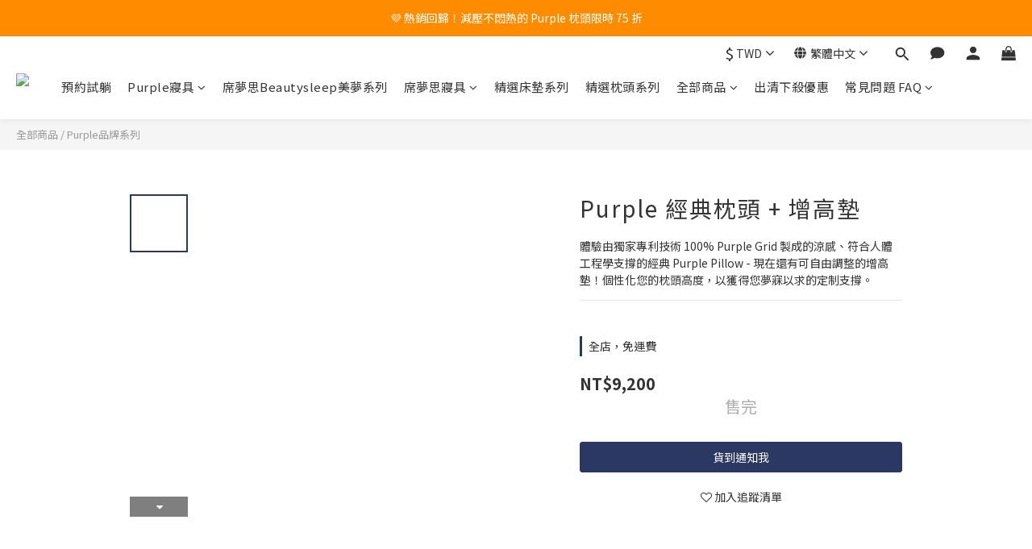

--- FILE ---
content_type: application/javascript
request_url: https://cdn.shoplineapp.com/packs/js/shared~56ab25c3-3ac4fe8e2e6887723645.chunk.js
body_size: 19450
content:
(window.webpackJsonp=window.webpackJsonp||[]).push([["shared~56ab25c3"],{"66Ff":function(a,n,i){"use strict";i.r(n),n.default={AC:"\u0110\u1ea3o Ascension",AD:"Andorra",AE:"C\xe1c ti\u1ec3u v\u01b0\u01a1ng qu\u1ed1c \u1ea2 R\u1eadp th\u1ed1ng nh\u1ea5t",AF:"Afghanistan",AG:"Antigua v\xe0 Barbuda",AI:"Anguilla",AL:"Albania",AM:"Armenia",AN:"\u0110\u1ea3o Antilles c\u1ee7a H\xe0 Lan",AO:"Angola",AQ:"Ch\xe2u Nam C\u1ef1c",AR:"Argentina",AS:"Samoa thu\u1ed9c M\u1ef9",AT:"\xc1o",AU:"Ch\xe2u \xdac",AW:"Aruba",AX:"Qu\u1ea7n \u0111\u1ea3o Aland",AZ:"Azerbaijan",BA:"Bosnia v\xe0 Herzegovina",BB:"Barbados",BD:"Bangladesh",BE:"N\u01b0\u1edbc B\u1ec9",BF:"Burkina Faso",BG:"Bungari",BH:"Bahrain",BI:"Burundi",BJ:"B\xe9nin",BL:"Saint Barth\xe9lemy",BM:"Bermuda",BN:"Brunei",BO:"Bolivia",BQ:"Caribbean H\xe0 Lan",BR:"Braxin",BS:"Bahamas",BT:"Bhutan",BV:"\u0110\u1ea3o Bouvet",BW:"Botswana",BY:"Belarus",BZ:"Belize",CA:"Canada",CC:"Qu\u1ea7n \u0111\u1ea3o Cocos [Keeling]",CD:"Kinshasa-C\u1ed9ng h\xf2a d\xe2n ch\u1ee7 Congo",CF:"C\u1ed9ng h\xf2a Trung Phi",CG:"C\u1ed9ng h\xf2a Congo",CH:"Th\u1ee5y s\u0129",CI:"C\xf4te d\u2019Ivoire",CK:"Qu\u1ea7n \u0111\u1ea3o Cook",CL:"Chile",CM:"Cameroon",CN:"Trung Qu\u1ed1c",CO:"Colombia",CP:"\u0110\u1ea3o Clipperton",CR:"Costa Rica",CU:"Cuba",CV:"Cabo Verde",CW:"Cura\xe7ao",CX:"\u0110\u1ea3o Gi\xe1ng Sinh",CY:"C\u1ed9ng h\xf2a S\xedp",CZ:"C\u1ed9ng h\xf2a S\xe9c",DE:"N\u01b0\u1edbc \u0110\u1ee9c",DG:"Diego Garcia",DJ:"Djibouti",DK:"\u0110an m\u1ea1ch",DM:"Dominica",DO:"C\u1ed9ng h\xf2a Dominica",DZ:"Alg\xe9rie",EA:"Ceuta v\xe0 Melilla",EC:"Ecuador",EE:"Estonia",EG:"Ai C\u1eadp",EH:"Ph\xeda t\xe2y Sahara",ER:"Eritrea",ES:"T\xe2y Ban Nha",ET:"Ethiopia",EU:"Li\xean minh ch\xe2u \xc2u",FI:"Ph\u1ea7n Lan",FJ:"Fiji",FK:"Qu\u1ea7n \u0111\u1ea3o Falkland",FM:"Li\xean bang Micronesia",FO:"Qu\u1ea7n \u0111\u1ea3o Faroe",FR:"N\u01b0\u1edbc Ph\xe1p",GA:"Gabon",GB:"V\u01b0\u01a1ng qu\u1ed1c Anh",GD:"Grenada",GE:"Georgia",GF:"Guiana thu\u1ed9c Ph\xe1p",GG:"Guernsey",GH:"Ghana",GI:"Gibraltar",GL:"Greenland",GM:"Gambia",GN:"Guinea",GP:"Guadeloupe",GQ:"Guinea X\xedch \u0110\u1ea1o",GR:"Hy L\u1ea1p",GS:"Nam Georgia v\xe0 Qu\u1ea7n \u0111\u1ea3o Nam Sandwich",GT:"Guatemala",GU:"Guam",GW:"Guinea-Bissau",GY:"Guyana",HK:"H\u1ed3ng K\xf4ng",HM:"\u0110\u1ea3o Heard v\xe0 qu\u1ea7n \u0111\u1ea3o McDonald",HN:"Honduras",HR:"Croatia",HT:"Haiti",HU:"Hungary",IC:"\u0111\u1ea3o Canary",ID:"Indonesia",IE:"Ireland",IL:"Israel",IM:"\u0110\u1ea3o Man",IN:"\u1ea4n \u0110\u1ed9",IO:"L\xe3nh th\u1ed5 \u1ea4n \u0110\u1ed9 D\u01b0\u01a1ng thu\u1ed9c Anh",IQ:"Iraq",IR:"Iran",IS:"Iceland",IT:"N\u01b0\u1edbc \xfd",JE:"Jersey",JM:"Jamaica",JO:"Jordan",JP:"Nh\u1eadt B\u1ea3n",KE:"Kenya",KG:"Kyrgyzstan",KH:"Campuchia",KI:"Kiribati",KM:"Comoros",KN:"Saint Kitts v\xe0 Nevis",KP:"B\u1eafc Tri\u1ec1u Ti\xean",KR:"H\xe0n Qu\u1ed1c",KW:"Kuwait",KY:"Qu\u1ea7n \u0111\u1ea3o Cayman",KZ:"Kazakhstan",LA:"L\xe0o",LB:"Lebanon",LC:"Saint Lucia",LI:"Liechtenstein",LK:"Sri Lanka",LR:"Liberia",LS:"Lesotho",LT:"Lithuania",LU:"Luxembourg",LV:"Latvia",LY:"Libya",MA:"Morocco",MC:"Monaco",MD:"Moldova",ME:"Montenegro",MF:"Saint martin",MG:"Madagascar",MH:"\u0110\u1ea3o Marshall",MK:"Macedonia",ML:"Mali",MM:"Myanmar (Mi\u1ebfn \u0110i\u1ec7n]",MN:"M\xf4ng C\u1ed5",MO:"Ma Cao",MP:"Qu\u1ea7n \u0111\u1ea3o B\u1eafc Mariana",MQ:"Martinique",MR:"Mauritania",MS:"Montserrat",MT:"Malta",MU:"Mauritius",MV:"Maldives",MW:"Malawi",MX:"Mexico",MY:"Malaysia",MZ:"Mozambique",NA:"Namibia",NC:"New Caledonia",NE:"Niger",NF:"\u0110\u1ea3o Norfolk",NG:"Nigeria",NI:"Nicaragua",NL:"N\u01b0\u1edbc H\xe0 Lan",NO:"Na Uy",NP:"Nepal",NR:"Nauru",NU:"Niue",NZ:"New Zealand",OM:"Oman",PA:"Panama",PE:"Peru",PF:"Polyn\xe9sie thu\u1ed9c Ph\xe1p",PG:"Papua New Guinea",PH:"Philippines",PK:"Pakistan",PL:"Ba Lan",PM:"Saint Pierre v\xe0 Miquelon",PN:"Qu\u1ea7n \u0111\u1ea3o Pitcairn",PR:"Puerto Rico",PS:"L\xe3nh th\u1ed5 Palestine",PT:"B\u1ed3 \u0110\xe0o Nha",PW:"Palau",PY:"Paraguay",QA:"Qatar",QO:"Ch\xe2u \u0110\u1ea1i D\u01b0\u01a1ng xa x\xf4i",RE:"Sum h\u1ecdp",RO:"Rumani",RS:"Serbia",RU:"N\u01b0\u1edbc Nga",RW:"Rwanda",SA:"\u1ea2 R\u1eadp X\xea \xdat",SB:"Qu\u1ea7n \u0111\u1ea3o Solomon",SC:"Seychelles",SD:"Sudan",SE:"Th\u1ee5y \u0110i\u1ec3n",SG:"Singapore",SH:"Saint Helena",SI:"Slovenia",SJ:"Svalbard v\xe0 Jan Mayen",SK:"Slovakia",SL:"Sierra Leone",SM:"San Marino",SN:"Senegal",SO:"Somalia",SR:"Suriname",SS:"Ph\xeda nam Sudan",ST:"S\xe3o Tom\xe9 v\xe0 Pr\xedncipe",SV:"El Salvador",SX:"Sint Maarten",SY:"Syria",SZ:"Swaziland",TA:"Tristan da Cunha",TC:"Qu\u1ea7n \u0111\u1ea3o Turks v\xe0 Caicos",TD:"Chad",TF:"L\xe3nh th\u1ed5 ph\xeda Nam c\u1ee7a Ph\xe1p",TG:"Togo",TH:"Th\xe1i Lan",TJ:"Tajikistan",TK:"Tokelau",TL:"\u0110\xf4ng Timor",TM:"Turkmenistan",TN:"Tunisia",TO:"Tonga",TR:"Th\u1ed5 Nh\u0129 K\u1ef3",TT:"Trinidad v\xe0 Tobago",TV:"Tuvalu",TW:"\u0110\xe0i Loan",TZ:"Tanzania",UA:"Ukraine",UG:"Uganda",UM:"C\xe1c ti\u1ec3u \u0111\u1ea3o xa c\u1ee7a Hoa K\u1ef3",US:"Hoa K\u1ef3",UY:"Uruguay",UZ:"Uzbekistan",VA:"Th\xe0nh ph\u1ed1 Vatican",VC:"Saint Vincent v\xe0 Grenadines",VE:"Venezuela",VG:"Qu\u1ea7n \u0111\u1ea3o Virgin thu\u1ed9c Anh",VI:"Qu\u1ea7n \u0111\u1ea3o Virgin thu\u1ed9c M\u1ef9",VN:"Vi\u1ec7t Nam",VU:"Vanuatu",WF:"Wallis v\xe0 Futuna",WS:"Samoa",YE:"Yemen",YT:"Mayotte",ZA:"Nam Phi",ZM:"Zambia",ZW:"Zimbabwe",ZZ:"V\xf9ng kh\xf4ng x\xe1c \u0111\u1ecbnh"}},McMe:function(a,n,i){"use strict";i.r(n),n.default={AC:"\u963f\u68ee\u677e\u5c9b",AD:"\u5b89\u9053\u5c14",AE:"\u963f\u62c9\u4f2f\u8054\u5408\u914b\u957f\u56fd",AF:"\u963f\u5bcc\u6c57",AG:"\u5b89\u63d0\u74dc\u548c\u5df4\u5e03\u8fbe",AI:"\u5b89\u572d\u62c9",AL:"\u963f\u5c14\u5df4\u5c3c\u4e9a",AM:"\u4e9a\u7f8e\u5c3c\u4e9a",AN:"\u8377\u5c5e\u5b89\u7684\u5217\u65af\u7fa4\u5c9b",AO:"\u5b89\u54e5\u62c9",AQ:"\u5357\u6781\u6d32",AR:"\u963f\u6839\u5ef7",AS:"\u7f8e\u5c5e\u8428\u6469\u4e9a",AT:"\u5965\u5730\u5229",AU:"\u6fb3\u5927\u5229\u4e9a",AW:"\u963f\u9c81\u5df4",AX:"\u5965\u5170\u7fa4\u5c9b",AZ:"\u963f\u585e\u62dc\u7586",BA:"\u6ce2\u65af\u5c3c\u4e9a\u548c\u9ed1\u585e\u54e5\u7ef4\u90a3",BB:"\u5df4\u5df4\u591a\u65af",BD:"\u5b5f\u52a0\u62c9\u56fd",BE:"\u6bd4\u5229\u65f6",BF:"\u5e03\u57fa\u7eb3\u6cd5\u7d22",BG:"\u4fdd\u52a0\u5229\u4e9a",BH:"\u5df4\u6797",BI:"\u5e03\u9686\u8fea",BJ:"\u8d1d\u5b81",BL:"\u5723\u5df4\u6cf0\u52d2\u7c73",BM:"\u767e\u6155\u5927",BN:"\u6587\u83b1",BO:"\u73bb\u5229\u7ef4\u4e9a",BQ:"\u8377\u5170\u52a0\u52d2\u6bd4",BR:"\u5df4\u897f",BS:"\u5df4\u54c8\u9a6c",BT:"\u4e0d\u4e39",BV:"\u5e03\u7ef4\u7279\u5c9b",BW:"\u535a\u8328\u74e6\u7eb3",BY:"\u767d\u4fc4\u7f57\u65af",BZ:"\u4f2f\u5229\u5179",CA:"\u52a0\u62ff\u5927",CC:"\u79d1\u79d1\u65af\u7fa4\u5c9b",CD:"\u521a\u679c\u6c11\u4e3b\u5171\u548c\u56fd",CF:"\u4e2d\u975e\u5171\u548c\u56fd",CG:"\u521a\u679c\u5171\u548c\u56fd",CH:"\u745e\u58eb",CI:"\u8c61\u7259\u6d77\u5cb8",CK:"\u5e93\u514b\u7fa4\u5c9b",CL:"\u667a\u5229",CM:"\u5580\u9ea6\u9686",CN:"\u4e2d\u56fd",CO:"\u54e5\u4f26\u6bd4\u4e9a",CP:"\u514b\u5229\u73c0\u987f\u5c9b",CR:"\u54e5\u65af\u8fbe\u9ece\u52a0",CU:"\u53e4\u5df4",CV:"\u4f5b\u5f97\u89d2",CW:"\u5e93\u62c9\u7d22",CX:"\u5723\u8bde\u5c9b",CY:"\u585e\u6d66\u8def\u65af",CZ:"\u6377\u514b\u5171\u548c\u56fd",DE:"\u5fb7\u56fd",DG:"\u8fea\u6208\u52a0\u897f\u4e9a\u5c9b",DJ:"\u5409\u5e03\u63d0",DK:"\u4e39\u9ea6",DM:"\u591a\u7c73\u5c3c\u52a0",DO:"\u591a\u7c73\u5c3c\u52a0\u5171\u548c\u56fd",DZ:"\u963f\u5c14\u53ca\u5229\u4e9a",EA:"\u4f11\u8fbe\u53ca\u6885\u5229\u5229\u4e9a",EC:"\u5384\u74dc\u591a\u5c14",EE:"\u7231\u6c99\u5c3c\u4e9a",EG:"\u57c3\u53ca",EH:"\u897f\u6492\u54c8\u62c9",ER:"\u5384\u7acb\u7279\u91cc\u4e9a",ES:"\u897f\u73ed\u7259",ET:"\u57c3\u585e\u4fc4\u6bd4\u4e9a",EU:"\u6b27\u76df",FI:"\u82ac\u5170",FJ:"\u6590\u6d4e",FK:"\u798f\u514b\u5170\u7fa4\u5c9b\uff08\u9a6c\u5c14\u7ef4\u7eb3\u65af\u7fa4\u5c9b\uff09",FM:"\u5bc6\u514b\u7f57\u5c3c\u897f\u4e9a\u8054\u90a6",FO:"\u6cd5\u7f57\u7fa4\u5c9b",FR:"\u6cd5\u56fd",GA:"\u52a0\u84ec",GB:"\u82f1\u56fd",GD:"\u683c\u6797\u7eb3\u8fbe",GE:"\u683c\u9c81\u5409\u4e9a",GF:"\u6cd5\u5c5e\u572d\u4e9a\u90a3",GG:"\u6839\u897f\u5c9b",GH:"\u52a0\u7eb3",GI:"\u76f4\u5e03\u7f57\u9640",GL:"\u683c\u9675\u5170",GM:"\u5188\u6bd4\u4e9a",GN:"\u51e0\u5185\u4e9a",GP:"\u74dc\u5fb7\u7f57\u666e\u5c9b",GQ:"\u8d64\u9053\u51e0\u5185\u4e9a",GR:"\u5e0c\u814a",GS:"\u5357\u4e54\u6cbb\u4e9a\u5c9b\u548c\u5357\u6851\u5a01\u9f50\u7fa4\u5c9b",GT:"\u5371\u5730\u9a6c\u62c9",GU:"\u5173\u5c9b",GW:"\u51e0\u5185\u4e9a\u6bd4\u7ecd",GY:"\u572d\u4e9a\u90a3",HK:"\u9999\u6e2f",HM:"\u8d6b\u5fb7\u4e0e\u9ea6\u514b\u5510\u7eb3\u7fa4\u5c9b",HN:"\u6d2a\u90fd\u62c9\u65af",HR:"\u514b\u7f57\u5730\u4e9a",HT:"\u6d77\u5730",HU:"\u5308\u7259\u5229",IC:"\u52a0\u7eb3\u5229\u7fa4\u5c9b",ID:"\u5370\u5ea6\u5c3c\u897f\u4e9a",IE:"\u7231\u5c14\u5170",IL:"\u4ee5\u8272\u5217",IM:"\u66fc\u5c9b",IN:"\u5370\u5ea6",IO:"\u82f1\u5c5e\u5370\u5ea6\u6d0b\u9886\u5730",IQ:"\u4f0a\u62c9\u514b",IR:"\u4f0a\u6717",IS:"\u51b0\u5c9b",IT:"\u610f\u5927\u5229",JE:"\u6cfd\u897f\u5c9b",JM:"\u7259\u4e70\u52a0",JO:"\u7ea6\u65e6",JP:"\u65e5\u672c",KE:"\u80af\u5c3c\u4e9a",KG:"\u5409\u5c14\u5409\u65af\u65af\u5766",KH:"\u67ec\u57d4\u5be8",KI:"\u57fa\u91cc\u5df4\u65af",KM:"\u79d1\u6469\u7f57",KN:"\u5723\u57fa\u8328\u548c\u5c3c\u7ef4\u65af",KP:"\u671d\u9c9c",KR:"\u97e9\u56fd",KW:"\u79d1\u5a01\u7279",KY:"\u5f00\u66fc\u7fa4\u5c9b",KZ:"\u54c8\u8428\u514b\u65af\u5766",LA:"\u8001\u631d",LB:"\u9ece\u5df4\u5ae9",LC:"\u5723\u5362\u897f\u4e9a",LI:"\u5217\u652f\u6566\u58eb\u767b",LK:"\u65af\u91cc\u5170\u5361",LR:"\u5229\u6bd4\u91cc\u4e9a",LS:"\u83b1\u7d22\u6258",LT:"\u7acb\u9676\u5b9b",LU:"\u5362\u68ee\u5821",LV:"\u62c9\u8131\u7ef4\u4e9a",LY:"\u5229\u6bd4\u4e9a",MA:"\u6469\u6d1b\u54e5",MC:"\u6469\u7eb3\u54e5",MD:"\u6469\u5c14\u591a\u74e6",ME:"\u9ed1\u5c71\u5171\u548c\u56fd",MF:"\u6cd5\u5c5e\u5723\u9a6c\u4e01",MG:"\u9a6c\u8fbe\u52a0\u65af\u52a0",MH:"\u9a6c\u7ecd\u5c14\u7fa4\u5c9b",MK:"\u9a6c\u5176\u987f",ML:"\u9a6c\u91cc",MM:"\u7f05\u7538",MN:"\u8499\u53e4",MO:"\u6fb3\u95e8",MP:"\u5317\u9a6c\u91cc\u4e9a\u7eb3\u7fa4\u5c9b",MQ:"\u9a6c\u63d0\u5c3c\u514b",MR:"\u6bdb\u91cc\u5854\u5c3c\u4e9a",MS:"\u8499\u585e\u62c9\u7279",MT:"\u9a6c\u8033\u4ed6",MU:"\u6bdb\u91cc\u6c42\u65af",MV:"\u9a6c\u5c14\u4ee3\u592b",MW:"\u9a6c\u62c9\u7ef4",MX:"\u58a8\u897f\u54e5",MY:"\u9a6c\u6765\u897f\u4e9a",MZ:"\u83ab\u6851\u6bd4\u514b",NA:"\u7eb3\u7c73\u6bd4\u4e9a",NC:"\u65b0\u5580\u91cc\u591a\u5c3c\u4e9a",NE:"\u5c3c\u65e5\u5c14",NF:"\u8bfa\u798f\u514b\u5c9b",NG:"\u5c3c\u65e5\u5229\u4e9a",NI:"\u5c3c\u52a0\u62c9\u74dc",NL:"\u8377\u5170",NO:"\u632a\u5a01",NP:"\u5c3c\u6cca\u5c14",NR:"\u7459\u9c81",NU:"\u7ebd\u57c3",NZ:"\u65b0\u897f\u5170",OM:"\u963f\u66fc",PA:"\u5df4\u62ff\u9a6c",PE:"\u79d8\u9c81",PF:"\u6cd5\u5c5e\u6ce2\u5229\u5c3c\u897f\u4e9a",PG:"\u5df4\u5e03\u4e9a\u65b0\u51e0\u5185\u4e9a",PH:"\u83f2\u5f8b\u5bbe",PK:"\u5df4\u57fa\u65af\u5766",PL:"\u6ce2\u5170",PM:"\u5723\u76ae\u57c3\u5c14\u548c\u5bc6\u514b\u9686\u7fa4\u5c9b",PN:"\u76ae\u7279\u51ef\u6069\u7fa4\u5c9b",PR:"\u6ce2\u591a\u9ece\u5404",PS:"\u5df4\u52d2\u65af\u5766\u9886\u571f",PT:"\u8461\u8404\u7259",PW:"\u5e15\u52b3",PY:"\u5df4\u62c9\u572d",QA:"\u5361\u5854\u5c14",QO:"\u5927\u6d0b\u6d32\u8fb9\u8fdc\u7fa4\u5c9b",RE:"\u7559\u5c3c\u6c6a",RO:"\u7f57\u9a6c\u5c3c\u4e9a",RS:"\u585e\u5c14\u7ef4\u4e9a",RU:"\u4fc4\u7f57\u65af",RW:"\u5362\u65fa\u8fbe",SA:"\u6c99\u7279\u963f\u62c9\u4f2f",SB:"\u6240\u7f57\u95e8\u7fa4\u5c9b",SC:"\u585e\u820c\u5c14",SD:"\u82cf\u4e39",SE:"\u745e\u5178",SG:"\u65b0\u52a0\u5761",SH:"\u5723\u8d6b\u52d2\u62ff",SI:"\u65af\u6d1b\u6587\u5c3c\u4e9a",SJ:"\u65af\u74e6\u5c14\u5df4\u7279\u548c\u626c\u9a6c\u5ef6",SK:"\u65af\u6d1b\u4f10\u514b",SL:"\u585e\u62c9\u5229\u6602",SM:"\u5723\u9a6c\u529b\u8bfa",SN:"\u585e\u5185\u52a0\u5c14",SO:"\u7d22\u9a6c\u91cc",SR:"\u82cf\u91cc\u5357",SS:"\u5357\u82cf\u4e39",ST:"\u5723\u591a\u7f8e\u548c\u666e\u6797\u897f\u6bd4",SV:"\u8428\u5c14\u74e6\u591a",SX:"\u8377\u5c5e\u5723\u9a6c\u4e01",SY:"\u53d9\u5229\u4e9a",SZ:"\u65af\u5a01\u58eb\u5170",TA:"\u7279\u91cc\u65af\u5766-\u8fbe\u5e93\u5c3c\u4e9a\u7fa4\u5c9b",TC:"\u7279\u514b\u65af\u548c\u51ef\u79d1\u65af\u7fa4\u5c9b",TD:"\u4e4d\u5f97",TF:"\u6cd5\u5c5e\u5357\u90e8\u9886\u571f",TG:"\u591a\u54e5",TH:"\u6cf0\u56fd",TJ:"\u5854\u5409\u514b\u65af\u5766",TK:"\u6258\u514b\u52b3",TL:"\u4e1c\u5e1d\u6c76",TM:"\u571f\u5e93\u66fc\u65af\u5766",TN:"\u7a81\u5c3c\u65af",TO:"\u6c64\u52a0",TR:"\u571f\u8033\u5176",TT:"\u7279\u7acb\u5c3c\u8fbe\u548c\u591a\u5df4\u54e5",TV:"\u56fe\u74e6\u5362",TW:"\u53f0\u6e7e",TZ:"\u5766\u6851\u5c3c\u4e9a",UA:"\u4e4c\u514b\u5170",UG:"\u4e4c\u5e72\u8fbe",UM:"\u7f8e\u56fd\u8fb9\u8fdc\u5c0f\u5c9b",US:"\u7f8e\u56fd",UY:"\u4e4c\u62c9\u572d",UZ:"\u4e4c\u5179\u522b\u514b\u65af\u5766",VA:"\u68b5\u8482\u5188",VC:"\u5723\u6587\u68ee\u7279\u548c\u683c\u6797\u7eb3\u4e01\u65af",VE:"\u59d4\u5185\u745e\u62c9",VG:"\u82f1\u5c5e\u7ef4\u4eac\u7fa4\u5c9b",VI:"\u7f8e\u5c5e\u7ef4\u4eac\u7fa4\u5c9b",VN:"\u8d8a\u5357",VU:"\u74e6\u52aa\u963f\u56fe",WF:"\u74e6\u5229\u65af\u548c\u5bcc\u56fe\u7eb3",WS:"\u8428\u6469\u4e9a",YE:"\u4e5f\u95e8",YT:"\u9a6c\u7ea6\u7279",ZA:"\u5357\u975e",ZM:"\u8d5e\u6bd4\u4e9a",ZW:"\u6d25\u5df4\u5e03\u97e6",ZZ:"\u672a\u77e5\u5730\u533a"}},NpRI:function(a,n,i){"use strict";i.r(n),n.default={AC:"\xcele de l'Ascension",AD:"Andorre",AE:"\xc9mirats Arabes Unis",AF:"Afghanistan",AG:"Antigua-et-Barbuda",AI:"Anguilla",AL:"Albanie",AM:"Arm\xe9nie",AN:"Antilles n\xe9erlandaises",AO:"Angola",AQ:"Antarctique",AR:"Argentine",AS:"Samoa am\xe9ricaines",AT:"Autriche",AU:"Australie",AW:"Aruba",AX:"\xceles \xc5land",AZ:"Azerba\xefdjan",BA:"Bosnie-Herz\xe9govine",BB:"Barbade",BD:"Bangladesh",BE:"Belgique",BF:"Burkina Faso",BG:"Bulgarie",BH:"Bahra\xefn",BI:"Burundi",BJ:"B\xe9nin",BL:"Saint-Barth\xe9lemy",BM:"Bermudes",BN:"Brunei",BO:"Bolivie",BQ:"Cara\xefbes n\xe9erlandaises",BR:"Br\xe9sil",BS:"Bahamas",BT:"Bhoutan",BV:"\xcele Bouvet",BW:"Botswana",BY:"Bi\xe9lorussie",BZ:"Belize",CA:"Canada",CC:"\xceles Cocos (Keeling)",CD:"Congo [RDC]",CF:"R\xe9publique Centrafricaine",CG:"Congo [R\xe9publique du]",CH:"Suisse",CI:"C\xf4te d'Ivoire",CK:"\xceles Cook",CL:"Chili",CM:"Cameroun",CN:"Chine",CO:"Colombie",CP:"\xcele Clipperton",CR:"Costa Rica",CU:"Cuba",CV:"Cap Vert",CW:"Cura\xe7ao",CX:"\xcele Christmas",CY:"Chypre",CZ:"R\xe9publique Tch\xe8que",DE:"Allemagne",DG:"Diego Garcia",DJ:"Djibouti",DK:"Danemark",DM:"Dominique",DO:"R\xe9publique Dominicaine ",DZ:"Alg\xe9rie",EA:"Ceuta et Melilla",EC:"\xc9quateur",EE:"Estonie",EG:"\xc9gypte",EH:"Sahara occidental",ER:"\xc9rythr\xe9e",ES:"Espagne",ET:"\xc9thiopie",EU:"Union Europ\xe9enne",FI:"Finlande",FJ:"Fidji",FK:"\xceles Falkland (Malouines)",FM:"Micron\xe9sie",FO:"\xceles F\xe9ro\xe9",FR:"France",GA:"Gabon",GB:"Royaume-Uni",GD:"Grenade",GE:"G\xe9orgie",GF:"Guyane fran\xe7aise",GG:"Guernesey",GH:"Ghana",GI:"Gibraltar",GL:"Groenland",GM:"Gambie",GN:"Guin\xe9e",GP:"Guadeloupe",GQ:"Guin\xe9e \xe9quatoriale",GR:"Gr\xe8ce",GS:"G\xe9orgie du Sud-et-les \xeeles Sandwich du Sud",GT:"Guatemala",GU:"Guam",GW:"Guin\xe9e-Bissau",GY:"Guyane",HK:"Hong Kong",HM:"\xceles Heard et McDonald",HN:"Honduras",HR:"Croatie",HT:"Ha\xefti",HU:"Hongrie",IC:"\xceles Canaries",ID:"Indon\xe9sie",IE:"Irlande",IL:"Isra\xebl",IM:"\xcele de Man",IN:"Inde",IO:"Territoire britannique de l'Oc\xe9an Indien",IQ:"Irak",IR:"Iran",IS:"Islande",IT:"Italie",JE:"Jersey",JM:"Jama\xefque",JO:"Jordanie",JP:"Japon",KE:"Kenya",KG:"Kirghizistan",KH:"Cambodge",KI:"Kiribati",KM:"Comores",KN:"Saint-Christophe-et-Ni\xe9v\xe8s",KP:"Cor\xe9e du Nord",KR:"Cor\xe9e du Sud",KW:"Kowe\xeft",KY:"\xceles Ca\xefmans",KZ:"Kazakhstan",LA:"Laos",LB:"Liban",LC:"Sainte-Lucie",LI:"Liechtenstein",LK:"Sri Lanka",LR:"Liberia",LS:"Lesotho",LT:"Lituanie",LU:"Luxembourg",LV:"Lettonie",LY:"Libye",MA:"Maroc",MC:"Monaco",MD:"Moldavie",ME:"Mont\xe9n\xe9gro",MF:"Saint-Martin",MG:"Madagascar",MH:"\xceles Marshall",MK:"Mac\xe9doine [FYROM]",ML:"Mali",MM:"Myanmar [Birmanie]",MN:"Mongolie",MO:"Macao",MP:"\xceles Mariannes du Nord",MQ:"Martinique",MR:"Mauritanie",MS:"Montserrat",MT:"Malte",MU:"\xeeles Maurice",MV:"Maldives",MW:"Malawi",MX:"Mexique",MY:"Malaisie",MZ:"Mozambique",NA:"Namibie",NC:"Nouvelle-Cal\xe9donie",NE:"Niger",NF:"\xcele Norfolk",NG:"Nig\xe9ria",NI:"Nicaragua",NL:"Pays-Bas",NO:"Norv\xe8ge",NP:"N\xe9pal",NR:"Nauru",NU:"Niue",NZ:"Nouvelle Z\xe9lande",OM:"Oman",PA:"Panama",PE:"P\xe9rou",PF:"Polyn\xe9sie fran\xe7aise",PG:"Papouasie-Nouvelle Guin\xe9e",PH:"Philippines",PK:"Pakistan",PL:"Pologne",PM:"Saint-Pierre-et-Miquelon",PN:"\xceles Pitcairn",PR:"Porto Rico",PS:"Territoires palestiniens",PT:"Portugal",PW:"Palau",PY:"Paraguay",QA:"Qatar",QO:"Oc\xe9anie lointaine",RE:"R\xe9union",RO:"Roumanie",RS:"Serbie",RU:"Russie",RW:"Rwanda",SA:"Arabie Saoudite",SB:"\xceles Salomon",SC:"Seychelles",SD:"Soudan",SE:"Su\xe8de",SG:"Singapour",SH:"Sainte-H\xe9l\xe8ne",SI:"Slov\xe9nie",SJ:"Svalbard et Jan Mayen",SK:"Slovaquie",SL:"Sierra Leone",SM:"Saint-Marin",SN:"S\xe9n\xe9gal",SO:"Somalie",SR:"Suriname",SS:"Soudan du sud",ST:"Sao Tom\xe9-et-Principe",SV:"Salvador",SX:"Sint Maarten",SY:"Syrie",SZ:"Swaziland",TA:"Tristan da Cunha",TC:"\xceles Turques-et-Ca\xefques",TD:"Tchad",TF:"Terres australes et antarctiques fran\xe7aises",TG:"Togo",TH:"Tha\xeflande",TJ:"Tadjikistan",TK:"Tokelau",TL:"Timor oriental",TM:"Turkm\xe9nistan",TN:"Tunisie",TO:"Tonga",TR:"Dinde",TT:"Trinit\xe9-et-Tobago",TV:"Tuvalu",TW:"Ta\xefwan",TZ:"Tanzanie",UA:"Ukraine",UG:"Ouganda",UM:"\xceles mineures \xe9loign\xe9es des \xc9tats-Unis",US:"\xc9tats-Unis",UY:"Uruguay",UZ:"Ouzb\xe9kistan",VA:"Cit\xe9 du Vatican",VC:"Saint-Vincent-et-les-Grenadines",VE:"V\xe9n\xe9zuela",VG:"\xceles Vierges britanniques",VI:"\xceles Vierges am\xe9ricaines",VN:"Vietnam",VU:"Vanuatu",WF:"Wallis-et-Futuna",WS:"Samoa",YE:"Y\xe9men",YT:"Mayotte",ZA:"Afrique du Sud",ZM:"Zambie",ZW:"Zimbabwe",ZZ:"R\xe9gion inconnue"}},PNOR:function(a,n,i){"use strict";i.r(n),n.default={AC:"\u0e40\u0e01\u0e32\u0e30\u0e2d\u0e31\u0e2a\u0e40\u0e0b\u0e19\u0e0a\u0e31\u0e19",AD:"\u0e23\u0e32\u0e0a\u0e23\u0e31\u0e10\u0e2d\u0e31\u0e19\u0e14\u0e2d\u0e23\u0e4c\u0e23\u0e32",AE:"\u0e2a\u0e2b\u0e23\u0e31\u0e10\u0e2d\u0e32\u0e2b\u0e23\u0e31\u0e1a\u0e40\u0e2d\u0e21\u0e34\u0e40\u0e23\u0e15\u0e2a\u0e4c",AF:"\u0e2d\u0e31\u0e1f\u0e01\u0e32\u0e19\u0e34\u0e2a\u0e16\u0e32\u0e19",AG:"\u0e41\u0e2d\u0e19\u0e15\u0e34\u0e01\u0e32\u0e41\u0e25\u0e30\u0e1a\u0e32\u0e23\u0e4c\u0e1a\u0e39\u0e14\u0e32",AI:"\u0e41\u0e2d\u0e07\u0e01\u0e27\u0e34\u0e25\u0e25\u0e32",AL:"\u0e41\u0e2d\u0e25\u0e40\u0e1a\u0e40\u0e19\u0e35\u0e22",AM:"\u0e2d\u0e32\u0e23\u0e4c\u0e40\u0e21\u0e40\u0e19\u0e35\u0e22",AN:"\u0e40\u0e19\u0e40\u0e18\u0e2d\u0e23\u0e4c\u0e41\u0e25\u0e19\u0e14\u0e4c",AO:"\u0e41\u0e2d\u0e07\u0e42\u0e01\u0e25\u0e32",AQ:"\u0e41\u0e2d\u0e19\u0e15\u0e32\u0e23\u0e4c\u0e01\u0e15\u0e34\u0e01\u0e32",AR:"\u0e2d\u0e32\u0e23\u0e4c\u0e40\u0e08\u0e19\u0e15\u0e34\u0e19\u0e32",AS:"\u0e2d\u0e40\u0e21\u0e23\u0e34\u0e01\u0e31\u0e19\u0e0b\u0e32\u0e21\u0e31\u0e27",AT:"\u0e2d\u0e2d\u0e2a\u0e40\u0e15\u0e23\u0e35\u0e22",AU:"\u0e2d\u0e2d\u0e2a\u0e40\u0e15\u0e23\u0e40\u0e25\u0e35\u0e22",AW:"\u0e2d\u0e32\u0e23\u0e39\u0e1a\u0e32",AX:"\u0e2b\u0e21\u0e39\u0e48\u0e40\u0e01\u0e32\u0e30\u0e42\u0e2d\u0e25\u0e31\u0e19\u0e14\u0e4c",AZ:"\u0e2d\u0e32\u0e40\u0e0b\u0e2d\u0e23\u0e4c\u0e44\u0e1a\u0e08\u0e32\u0e19",BA:"\u0e1a\u0e2d\u0e2a\u0e40\u0e19\u0e35\u0e22\u0e41\u0e25\u0e30\u0e40\u0e2e\u0e2d\u0e23\u0e4c\u0e40\u0e0b\u0e42\u0e01",BB:"\u0e1a\u0e32\u0e23\u0e4c\u0e40\u0e1a\u0e42\u0e14\u0e2a",BD:"\u0e1a\u0e31\u0e07\u0e04\u0e25\u0e32\u0e40\u0e17\u0e28",BE:"\u0e40\u0e1a\u0e25\u0e40\u0e22\u0e35\u0e22\u0e21",BF:"\u0e1a\u0e39\u0e23\u0e4c\u0e01\u0e34\u0e19\u0e32\u0e1f\u0e32\u0e42\u0e0b",BG:"\u0e1a\u0e31\u0e25\u0e41\u0e01\u0e40\u0e23\u0e35\u0e22",BH:"\u0e1a\u0e32\u0e2b\u0e4c\u0e40\u0e23\u0e19",BI:"\u0e1a\u0e38\u0e23\u0e38\u0e19\u0e14\u0e35",BJ:"\u0e40\u0e1a\u0e19\u0e34\u0e19",BL:"\u0e40\u0e0b\u0e19\u0e15\u0e4c\u0e1a\u0e32\u0e23\u0e4c\u0e40\u0e18\u0e40\u0e25\u0e21\u0e35",BM:"\u0e40\u0e1a\u0e2d\u0e23\u0e4c\u0e21\u0e34\u0e27\u0e14\u0e32",BN:"\u0e1a\u0e23\u0e39\u0e44\u0e19",BO:"\u0e42\u0e1a\u0e25\u0e34\u0e40\u0e27\u0e35\u0e22",BQ:"\u0e41\u0e04\u0e23\u0e34\u0e1a\u0e40\u0e1a\u0e35\u0e22\u0e19\u0e40\u0e19\u0e40\u0e18\u0e2d\u0e23\u0e4c\u0e41\u0e25\u0e19\u0e14\u0e4c",BR:"\u0e1a\u0e23\u0e32\u0e0b\u0e34\u0e25",BS:"\u0e1a\u0e32\u0e2e\u0e32\u0e21\u0e32\u0e2a",BT:"\u0e20\u0e39\u0e0f\u0e32\u0e19",BV:"\u0e40\u0e01\u0e32\u0e30\u0e1a\u0e39\u0e40\u0e27\u0e15",BW:"\u0e1a\u0e2d\u0e15\u0e2a\u0e27\u0e32\u0e19\u0e32",BY:"\u0e40\u0e1a\u0e25\u0e32\u0e23\u0e38\u0e2a",BZ:"\u0e40\u0e1a\u0e25\u0e35\u0e0b",CA:"\u0e41\u0e04\u0e19\u0e32\u0e14\u0e32",CC:"\u0e2b\u0e21\u0e39\u0e48\u0e40\u0e01\u0e32\u0e30\u0e42\u0e04\u0e42\u0e04\u0e2a [\u0e04\u0e35\u0e25\u0e34\u0e07]",CD:"\u0e2a\u0e32\u0e18\u0e32\u0e23\u0e13\u0e23\u0e31\u0e10\u0e1b\u0e23\u0e30\u0e0a\u0e32\u0e18\u0e34\u0e1b\u0e44\u0e15\u0e22\u0e04\u0e2d\u0e07\u0e42\u0e01",CF:"\u0e2a\u0e32\u0e18\u0e32\u0e23\u0e13\u0e23\u0e31\u0e10\u0e2d\u0e31\u0e1f\u0e23\u0e34\u0e01\u0e32\u0e01\u0e25\u0e32\u0e07",CG:"\u0e2a\u0e32\u0e18\u0e32\u0e23\u0e13\u0e23\u0e31\u0e10\u0e04\u0e2d\u0e07\u0e42\u0e01",CH:"\u0e2a\u0e27\u0e34\u0e2a\u0e40\u0e0b\u0e2d\u0e23\u0e4c\u0e41\u0e25\u0e19\u0e14\u0e4c",CI:"\u0e44\u0e2d\u0e27\u0e2d\u0e23\u0e35\u0e42\u0e04\u0e2a\u0e15\u0e4c",CK:"\u0e2b\u0e21\u0e39\u0e48\u0e40\u0e01\u0e32\u0e30\u0e04\u0e38\u0e01",CL:"\u0e0a\u0e34\u0e25\u0e35",CM:"\u0e41\u0e04\u0e40\u0e21\u0e2d\u0e23\u0e39\u0e19",CN:"\u0e08\u0e35\u0e19",CO:"\u0e42\u0e04\u0e25\u0e2d\u0e21\u0e40\u0e1a\u0e35\u0e22",CP:"\u0e40\u0e01\u0e32\u0e30\u0e04\u0e25\u0e34\u0e1b\u0e40\u0e1b\u0e2d\u0e23\u0e4c\u0e15\u0e31\u0e19",CR:"\u0e04\u0e2d\u0e2a\u0e15\u0e32\u0e23\u0e34\u0e01\u0e32",CU:"\u0e04\u0e34\u0e27\u0e1a\u0e32",CV:"\u0e40\u0e04\u0e1b\u0e40\u0e27\u0e34\u0e23\u0e4c\u0e14",CW:"\u0e04\u0e39\u0e23\u0e32\u0e40\u0e0b\u0e32",CX:"\u0e40\u0e01\u0e32\u0e30\u0e04\u0e23\u0e34\u0e2a\u0e15\u0e4c\u0e21\u0e32\u0e2a",CY:"\u0e44\u0e0b\u0e1b\u0e23\u0e31\u0e2a",CZ:"\u0e2a\u0e32\u0e18\u0e32\u0e23\u0e13\u0e23\u0e31\u0e10\u0e40\u0e0a\u0e47\u0e01",DE:"\u0e40\u0e22\u0e2d\u0e23\u0e21\u0e31\u0e19",DG:"\u0e14\u0e34\u0e40\u0e2d\u0e42\u0e01\u0e01\u0e32\u0e23\u0e4c\u0e40\u0e0b\u0e35\u0e22",DJ:"\u0e08\u0e34\u0e1a\u0e39\u0e15\u0e35",DK:"\u0e40\u0e14\u0e19\u0e21\u0e32\u0e23\u0e4c\u0e01",DM:"\u0e42\u0e14\u0e21\u0e34\u0e19\u0e34\u0e01\u0e32",DO:"\u0e2a\u0e32\u0e18\u0e32\u0e23\u0e13\u0e23\u0e31\u0e10\u0e42\u0e14\u0e21\u0e34\u0e19\u0e34\u0e01\u0e31\u0e19",DZ:"\u0e41\u0e2d\u0e25\u0e08\u0e35\u0e40\u0e23\u0e35\u0e22",EA:"\u0e40\u0e0b\u0e27\u0e15\u0e32\u0e41\u0e25\u0e30\u0e40\u0e21\u0e25\u0e35\u0e22\u0e32",EC:"\u0e40\u0e2d\u0e01\u0e27\u0e32\u0e14\u0e2d\u0e23\u0e4c",EE:"\u0e40\u0e2d\u0e2a\u0e42\u0e15\u0e40\u0e19\u0e35\u0e22",EG:"\u0e2d\u0e35\u0e22\u0e34\u0e1b\u0e15\u0e4c",EH:"\u0e0b\u0e32\u0e2e\u0e32\u0e23\u0e48\u0e32\u0e15\u0e30\u0e27\u0e31\u0e19\u0e15\u0e01",ER:"\u0e40\u0e2d\u0e23\u0e34\u0e40\u0e17\u0e23\u0e35\u0e22",ES:"\u0e2a\u0e40\u0e1b\u0e19",ET:"\u0e2a\u0e32\u0e18\u0e32\u0e23\u0e13\u0e23\u0e31\u0e10\u0e40\u0e2d\u0e18\u0e34\u0e42\u0e2d\u0e40\u0e1b\u0e35\u0e22",EU:"\u0e2a\u0e2b\u0e20\u0e32\u0e1e\u0e22\u0e38\u0e42\u0e23\u0e1b",FI:"\u0e1f\u0e34\u0e19\u0e41\u0e25\u0e19\u0e14\u0e4c",FJ:"\u0e1f\u0e34\u0e08\u0e34",FK:"\u0e2b\u0e21\u0e39\u0e48\u0e40\u0e01\u0e32\u0e30\u0e1f\u0e2d\u0e25\u0e4c\u0e01\u0e41\u0e25\u0e19\u0e14\u0e4c [\u0e2b\u0e21\u0e39\u0e48\u0e40\u0e01\u0e32\u0e30\u0e21\u0e31\u0e25\u0e1a\u0e35\u0e19\u0e31\u0e2a]",FM:"\u0e44\u0e21\u0e42\u0e04\u0e23\u0e19\u0e35\u0e40\u0e0b\u0e35\u0e22",FO:"\u0e2b\u0e21\u0e39\u0e48\u0e40\u0e01\u0e32\u0e30\u0e41\u0e1f\u0e42\u0e23",FR:"\u0e1d\u0e23\u0e31\u0e48\u0e07\u0e40\u0e28\u0e2a",GA:"\u0e01\u0e32\u0e1a\u0e2d\u0e07",GB:"\u0e2a\u0e2b\u0e23\u0e32\u0e0a\u0e2d\u0e32\u0e13\u0e32\u0e08\u0e31\u0e01\u0e23",GD:"\u0e40\u0e01\u0e23\u0e40\u0e19\u0e14\u0e32",GE:"\u0e08\u0e2d\u0e23\u0e4c\u0e40\u0e08\u0e35\u0e22",GF:"\u0e01\u0e35\u0e2d\u0e32\u0e19\u0e48\u0e32\u0e1d\u0e23\u0e31\u0e48\u0e07\u0e40\u0e28\u0e2a",GG:"\u0e40\u0e01\u0e32\u0e30\u0e40\u0e01\u0e34\u0e23\u0e4c\u0e19\u0e0b\u0e35\u0e22\u0e4c",GH:"\u0e01\u0e32\u0e19\u0e32",GI:"\u0e22\u0e34\u0e1a\u0e23\u0e2d\u0e25\u0e15\u0e32\u0e23\u0e4c",GL:"\u0e40\u0e01\u0e32\u0e30\u0e01\u0e23\u0e35\u0e19\u0e41\u0e25\u0e19\u0e14\u0e4c",GM:"\u0e41\u0e01\u0e21\u0e40\u0e1a\u0e35\u0e22",GN:"\u0e01\u0e34\u0e19\u0e35",GP:"\u0e01\u0e31\u0e27\u0e40\u0e14\u0e2d\u0e25\u0e38\u0e1b",GQ:"\u0e2d\u0e34\u0e40\u0e04\u0e27\u0e17\u0e2d\u0e40\u0e23\u0e35\u0e22\u0e25\u0e01\u0e34\u0e19\u0e35",GR:"\u0e01\u0e23\u0e35\u0e0b",GS:"\u0e40\u0e01\u0e32\u0e30\u0e40\u0e0b\u0e32\u0e17\u0e4c\u0e08\u0e2d\u0e23\u0e4c\u0e40\u0e08\u0e35\u0e22 \u0e41\u0e25\u0e30 \u0e2b\u0e21\u0e39\u0e48\u0e40\u0e01\u0e32\u0e30\u0e40\u0e0b\u0e32\u0e17\u0e4c\u0e41\u0e0b\u0e19\u0e14\u0e4c\u0e27\u0e34\u0e0a",GT:"\u0e01\u0e31\u0e27\u0e40\u0e15\u0e21\u0e32\u0e25\u0e32",GU:"\u0e01\u0e27\u0e21",GW:"\u0e01\u0e34\u0e19\u0e35-\u0e1a\u0e34\u0e2a\u0e40\u0e0b\u0e32",GY:"\u0e01\u0e32\u0e22\u0e2d\u0e32\u0e19\u0e32",HK:"\u0e2e\u0e48\u0e2d\u0e07\u0e01\u0e07",HM:"\u0e40\u0e01\u0e32\u0e30\u0e40\u0e2e\u0e34\u0e23\u0e4c\u0e14\u0e41\u0e25\u0e30\u0e2b\u0e21\u0e39\u0e48\u0e40\u0e01\u0e32\u0e30\u0e41\u0e21\u0e01\u0e14\u0e2d\u0e19\u0e31\u0e25\u0e14\u0e4c",HN:"\u0e2e\u0e2d\u0e19\u0e14\u0e39\u0e23\u0e31\u0e2a",HR:"\u0e42\u0e04\u0e23\u0e40\u0e2d\u0e40\u0e0a\u0e35\u0e22",HT:"\u0e40\u0e2e\u0e15\u0e34",HU:"\u0e2e\u0e31\u0e07\u0e01\u0e32\u0e23\u0e35",IC:"\u0e2b\u0e21\u0e39\u0e48\u0e40\u0e01\u0e32\u0e30\u0e04\u0e30\u0e40\u0e19\u0e23\u0e35",ID:"\u0e2d\u0e34\u0e19\u0e42\u0e14\u0e19\u0e35\u0e40\u0e0b\u0e35\u0e22",IE:"\u0e44\u0e2d\u0e23\u0e4c\u0e41\u0e25\u0e19\u0e14\u0e4c",IL:"\u0e2d\u0e34\u0e2a\u0e23\u0e32\u0e40\u0e2d\u0e25",IM:"\u0e44\u0e2d\u0e25\u0e4c\u0e2d\u0e2d\u0e1f\u0e41\u0e21\u0e19",IN:"\u0e2d\u0e34\u0e19\u0e40\u0e14\u0e35\u0e22",IO:"\u0e1a\u0e23\u0e34\u0e15\u0e34\u0e0a\u0e2d\u0e34\u0e19\u0e40\u0e14\u0e35\u0e22\u0e19\u0e42\u0e2d\u0e40\u0e0a\u0e35\u0e22\u0e19\u0e40\u0e17\u0e23\u0e4c\u0e23\u0e34\u0e17\u0e2d\u0e23\u0e35",IQ:"\u0e2d\u0e34\u0e23\u0e31\u0e01",IR:"\u0e2d\u0e34\u0e2b\u0e23\u0e48\u0e32\u0e19",IS:"\u0e44\u0e2d\u0e0b\u0e4c\u0e41\u0e25\u0e19\u0e14\u0e4c",IT:"\u0e2d\u0e34\u0e15\u0e32\u0e25\u0e35",JE:"\u0e40\u0e08\u0e2d\u0e23\u0e4c\u0e0b\u0e35\u0e22\u0e4c",JM:"\u0e08\u0e32\u0e40\u0e21\u0e01\u0e32",JO:"\u0e08\u0e2d\u0e23\u0e4c\u0e41\u0e14\u0e19",JP:"\u0e0d\u0e35\u0e48\u0e1b\u0e38\u0e48\u0e19",KE:"\u0e40\u0e04\u0e19\u0e22\u0e32",KG:"\u0e04\u0e35\u0e23\u0e4c\u0e01\u0e35\u0e0b\u0e2a\u0e16\u0e32\u0e19",KH:"\u0e01\u0e31\u0e21\u0e1e\u0e39\u0e0a\u0e32",KI:"\u0e04\u0e34\u0e23\u0e34\u0e1a\u0e32\u0e2a",KM:"\u0e04\u0e2d\u0e42\u0e21\u0e42\u0e23\u0e2a",KN:"\u0e2a\u0e2b\u0e1e\u0e31\u0e19\u0e18\u0e23\u0e31\u0e10\u0e40\u0e0b\u0e19\u0e15\u0e4c\u0e04\u0e34\u0e15\u0e2a\u0e4c\u0e41\u0e25\u0e30\u0e40\u0e19\u0e27\u0e34\u0e2a",KP:"\u0e40\u0e01\u0e32\u0e2b\u0e25\u0e35\u0e40\u0e2b\u0e19\u0e37\u0e2d",KR:"\u0e40\u0e01\u0e32\u0e2b\u0e25\u0e35\u0e43\u0e15\u0e49",KW:"\u0e04\u0e39\u0e40\u0e27\u0e15",KY:"\u0e2b\u0e21\u0e39\u0e48\u0e40\u0e01\u0e32\u0e30\u0e40\u0e04\u0e22\u0e4c\u0e41\u0e21\u0e19",KZ:"\u0e04\u0e32\u0e0b\u0e31\u0e04\u0e2a\u0e16\u0e32\u0e19",LA:"\u0e25\u0e32\u0e27",LB:"\u0e40\u0e25\u0e1a\u0e32\u0e19\u0e2d\u0e19",LC:"\u0e40\u0e0b\u0e19\u0e15\u0e4c\u0e25\u0e39\u0e40\u0e0b\u0e35\u0e22",LI:"\u0e25\u0e34\u0e01\u0e40\u0e15\u0e19\u0e2a\u0e44\u0e15\u0e19\u0e4c",LK:"\u0e28\u0e23\u0e35\u0e25\u0e31\u0e07\u0e01\u0e32",LR:"\u0e44\u0e25\u0e1a\u0e35\u0e40\u0e23\u0e35\u0e22",LS:"\u0e40\u0e25\u0e42\u0e0b\u0e42\u0e17",LT:"\u0e25\u0e34\u0e17\u0e31\u0e27\u0e40\u0e19\u0e35\u0e22",LU:"\u0e25\u0e31\u0e01\u0e40\u0e0b\u0e21\u0e40\u0e1a\u0e34\u0e23\u0e4c\u0e01",LV:"\u0e25\u0e31\u0e15\u0e40\u0e27\u0e35\u0e22",LY:"\u0e25\u0e34\u0e40\u0e1a\u0e35\u0e22",MA:"\u0e42\u0e21\u0e23\u0e47\u0e2d\u0e01\u0e42\u0e01",MC:"\u0e42\u0e21\u0e19\u0e32\u0e42\u0e01",MD:"\u0e21\u0e2d\u0e25\u0e42\u0e14\u0e27\u0e32",ME:"\u0e21\u0e2d\u0e19\u0e40\u0e15\u0e40\u0e19\u0e42\u0e01\u0e23",MF:"\u0e40\u0e0b\u0e19\u0e15\u0e4c\u0e21\u0e32\u0e23\u0e4c\u0e15\u0e34\u0e19",MG:"\u0e21\u0e32\u0e14\u0e32\u0e01\u0e31\u0e2a\u0e01\u0e32\u0e23\u0e4c",MH:"\u0e2b\u0e21\u0e39\u0e48\u0e40\u0e01\u0e32\u0e30\u0e21\u0e32\u0e23\u0e4c\u0e41\u0e0a\u0e25\u0e25\u0e4c",MK:"\u0e21\u0e32\u0e0b\u0e34\u0e42\u0e14\u0e40\u0e19\u0e35\u0e22\u0e40\u0e2b\u0e19\u0e37\u0e2d",ML:"\u0e21\u0e32\u0e25\u0e35",MM:"\u0e40\u0e21\u0e35\u0e22\u0e19\u0e21\u0e32\u0e23\u0e4c (\u0e1e\u0e21\u0e48\u0e32)",MN:"\u0e21\u0e2d\u0e07\u0e42\u0e01\u0e40\u0e25\u0e35\u0e22",MO:"Macau",MP:"\u0e2b\u0e21\u0e39\u0e48\u0e40\u0e01\u0e32\u0e30\u0e19\u0e2d\u0e23\u0e4c\u0e40\u0e17\u0e34\u0e23\u0e4c\u0e19\u0e21\u0e32\u0e40\u0e23\u0e35\u0e22\u0e19\u0e32",MQ:"\u0e21\u0e32\u0e23\u0e4c\u0e15\u0e35\u0e19\u0e34\u0e01",MR:"\u0e21\u0e2d\u0e23\u0e34\u0e40\u0e15\u0e40\u0e19\u0e35\u0e22",MS:"\u0e21\u0e2d\u0e19\u0e15\u0e4c\u0e40\u0e0b\u0e2d\u0e23\u0e4c\u0e23\u0e31\u0e15",MT:"\u0e21\u0e2d\u0e25\u0e15\u0e32",MU:"\u0e21\u0e2d\u0e23\u0e34\u0e40\u0e0a\u0e35\u0e22\u0e2a",MV:"\u0e21\u0e31\u0e25\u0e14\u0e35\u0e1f\u0e2a\u0e4c",MW:"\u0e21\u0e32\u0e25\u0e32\u0e27\u0e35",MX:"\u0e40\u0e21\u0e47\u0e01\u0e0b\u0e34\u0e42\u0e01",MY:"\u0e21\u0e32\u0e40\u0e25\u0e40\u0e0b\u0e35\u0e22",MZ:"\u0e42\u0e21\u0e0b\u0e31\u0e21\u0e1a\u0e34\u0e01",NA:"\u0e19\u0e32\u0e21\u0e34\u0e40\u0e1a\u0e35\u0e22",NC:"\u0e19\u0e34\u0e27\u0e41\u0e04\u0e25\u0e34\u0e42\u0e14\u0e40\u0e19\u0e35\u0e22",NE:"\u0e44\u0e19\u0e40\u0e08\u0e2d\u0e23\u0e4c",NF:"\u0e40\u0e01\u0e32\u0e30\u0e19\u0e2d\u0e23\u0e4c\u0e1f\u0e2d\u0e25\u0e4c\u0e01",NG:"\u0e44\u0e19\u0e08\u0e35\u0e40\u0e23\u0e35\u0e22",NI:"\u0e19\u0e34\u0e01\u0e32\u0e23\u0e32\u0e01\u0e31\u0e27",NL:"\u0e40\u0e19\u0e40\u0e18\u0e2d\u0e23\u0e4c\u0e41\u0e25\u0e19\u0e14\u0e4c",NO:"\u0e19\u0e2d\u0e23\u0e4c\u0e40\u0e27\u0e22\u0e4c",NP:"\u0e40\u0e19\u0e1b\u0e32\u0e25",NR:"\u0e19\u0e32\u0e2d\u0e39\u0e23\u0e39",NU:"\u0e19\u0e35\u0e2d\u0e39\u0e40\u0e2d",NZ:"\u0e19\u0e34\u0e27\u0e0b\u0e35\u0e41\u0e25\u0e19\u0e14\u0e4c",OM:"\u0e42\u0e2d\u0e21\u0e32\u0e19",PA:"\u0e1b\u0e32\u0e19\u0e32\u0e21\u0e32",PE:"\u0e40\u0e1b\u0e23\u0e39",PF:"\u0e40\u0e1f\u0e23\u0e19\u0e0a\u0e4c\u0e42\u0e1b\u0e25\u0e34\u0e19\u0e35\u0e40\u0e0b\u0e35\u0e22",PG:"\u0e1b\u0e32\u0e1b\u0e31\u0e27\u0e19\u0e34\u0e27\u0e01\u0e34\u0e19\u0e35",PH:"\u0e1f\u0e34\u0e25\u0e34\u0e1b\u0e1b\u0e34\u0e19\u0e2a\u0e4c",PK:"\u0e1b\u0e32\u0e01\u0e35\u0e2a\u0e16\u0e32\u0e19",PL:"\u0e42\u0e1b\u0e41\u0e25\u0e19\u0e14\u0e4c",PM:"\u0e41\u0e0b\u0e07\u0e1b\u0e35\u0e41\u0e22\u0e23\u0e4c\u0e41\u0e25\u0e30\u0e21\u0e35\u0e40\u0e01\u0e2d\u0e25\u0e07",PN:"\u0e2b\u0e21\u0e39\u0e48\u0e40\u0e01\u0e32\u0e30\u0e1e\u0e34\u0e15\u0e41\u0e04\u0e23\u0e4c\u0e19",PR:"\u0e40\u0e1b\u0e2d\u0e23\u0e4c\u0e42\u0e15\u0e23\u0e34\u0e42\u0e01",PS:"\u0e14\u0e34\u0e19\u0e41\u0e14\u0e19\u0e1b\u0e32\u0e40\u0e25\u0e2a\u0e44\u0e15\u0e19\u0e4c",PT:"\u0e42\u0e1b\u0e23\u0e15\u0e38\u0e40\u0e01\u0e2a",PW:"\u0e1b\u0e32\u0e40\u0e25\u0e32",PY:"\u0e1b\u0e32\u0e23\u0e32\u0e01\u0e27\u0e31\u0e22",QA:"\u0e01\u0e32\u0e15\u0e32\u0e23\u0e4c",QO:"\u0e42\u0e2d\u0e40\u0e0a\u0e35\u0e22\u0e40\u0e19\u0e35\u0e22",RE:"\u0e40\u0e23\u0e2d\u0e39\u0e19\u0e35\u0e22\u0e07",RO:"\u0e42\u0e23\u0e21\u0e32\u0e40\u0e19\u0e35\u0e22",RS:"\u0e40\u0e0b\u0e2d\u0e23\u0e4c\u0e40\u0e1a\u0e35\u0e22",RU:"\u0e23\u0e31\u0e2a\u0e40\u0e0b\u0e35\u0e22",RW:"\u0e23\u0e27\u0e31\u0e19\u0e14\u0e32",SA:"\u0e0b\u0e32\u0e2d\u0e38\u0e14\u0e35\u0e2d\u0e32\u0e23\u0e30\u0e40\u0e1a\u0e35\u0e22",SB:"\u0e2b\u0e21\u0e39\u0e48\u0e40\u0e01\u0e32\u0e30\u0e42\u0e0b\u0e42\u0e25\u0e21\u0e2d\u0e19",SC:"\u0e40\u0e0b\u0e40\u0e0a\u0e25\u0e2a\u0e4c",SD:"\u0e0b\u0e39\u0e14\u0e32\u0e19",SE:"\u0e2a\u0e27\u0e35\u0e40\u0e14\u0e19",SG:"\u0e2a\u0e34\u0e07\u0e04\u0e42\u0e1b\u0e23\u0e4c",SH:"\u0e40\u0e0b\u0e19\u0e15\u0e4c\u0e40\u0e2e\u0e40\u0e25\u0e19\u0e32",SI:"\u0e2a\u0e42\u0e25\u0e27\u0e35\u0e40\u0e19\u0e35\u0e22",SJ:"\u0e2a\u0e1f\u0e32\u0e25\u0e1a\u0e32\u0e23\u0e4c\u0e41\u0e25\u0e30\u0e22\u0e32\u0e19\u0e44\u0e21\u0e40\u0e2d\u0e19",SK:"\u0e2a\u0e42\u0e25\u0e27\u0e32\u0e40\u0e01\u0e35\u0e22",SL:"\u0e40\u0e0b\u0e35\u0e22\u0e23\u0e4c\u0e23\u0e32\u0e25\u0e35\u0e42\u0e2d\u0e19",SM:"\u0e0b\u0e32\u0e19\u0e21\u0e32\u0e23\u0e35\u0e42\u0e19",SN:"\u0e40\u0e0b\u0e40\u0e19\u0e01\u0e31\u0e25",SO:"\u0e42\u0e0b\u0e21\u0e32\u0e40\u0e25\u0e35\u0e22",SR:"\u0e0b\u0e39\u0e23\u0e34\u0e19\u0e32\u0e21",SS:"\u0e40\u0e0b\u0e32\u0e17\u0e4c\u0e0b\u0e39\u0e14\u0e32\u0e19",ST:"\u0e40\u0e0b\u0e32\u0e15\u0e39\u0e40\u0e21\u0e41\u0e25\u0e30\u0e1b\u0e23\u0e34\u0e19\u0e0b\u0e35\u0e1b\u0e35",SV:"\u0e40\u0e2d\u0e25\u0e0b\u0e31\u0e25\u0e27\u0e32\u0e14\u0e2d\u0e23\u0e4c",SX:"\u0e40\u0e01\u0e32\u0e30\u0e40\u0e0b\u0e19\u0e15\u0e4c\u0e21\u0e32\u0e23\u0e4c\u0e15\u0e34\u0e19",SY:"\u0e0b\u0e35\u0e40\u0e23\u0e35\u0e22",SZ:"\u0e2a\u0e27\u0e32\u0e0b\u0e34\u0e41\u0e25\u0e19\u0e14\u0e4c",TA:"\u0e15\u0e23\u0e34\u0e2a\u0e15\u0e31\u0e19\u0e14\u0e32\u0e01\u0e39\u0e19\u0e22\u0e32",TC:"\u0e2b\u0e21\u0e39\u0e48\u0e40\u0e01\u0e32\u0e30\u0e40\u0e15\u0e34\u0e01\u0e2a\u0e4c\u0e41\u0e25\u0e30\u0e2b\u0e21\u0e39\u0e48\u0e40\u0e01\u0e32\u0e30\u0e40\u0e04\u0e04\u0e2d\u0e2a",TD:"\u0e0a\u0e32\u0e14",TF:"\u0e40\u0e1f\u0e23\u0e19\u0e0a\u0e4c\u0e40\u0e0b\u0e32\u0e40\u0e17\u0e34\u0e23\u0e4c\u0e19\u0e40\u0e17\u0e23\u0e4c\u0e23\u0e34\u0e17\u0e2d\u0e23\u0e35\u0e2a\u0e4c",TG:"\u0e42\u0e15\u0e42\u0e01",TH:"\u0e1b\u0e23\u0e30\u0e40\u0e17\u0e28\u0e44\u0e17\u0e22",TJ:"\u0e17\u0e32\u0e08\u0e34\u0e01\u0e34\u0e2a\u0e16\u0e32\u0e19",TK:"\u0e42\u0e15\u0e40\u0e01\u0e40\u0e25\u0e32",TL:"\u0e15\u0e34\u0e21\u0e2d\u0e23\u0e4c\u0e15\u0e30\u0e27\u0e31\u0e19\u0e2d\u0e2d\u0e01",TM:"\u0e40\u0e15\u0e34\u0e23\u0e4c\u0e01\u0e40\u0e21\u0e19\u0e34\u0e2a\u0e16\u0e32\u0e19",TN:"\u0e15\u0e39\u0e19\u0e34\u0e40\u0e0b\u0e35\u0e22",TO:"\u0e15\u0e2d\u0e07\u0e01\u0e32",TR:"\u0e15\u0e38\u0e23\u0e01\u0e35",TT:"\u0e15\u0e23\u0e34\u0e19\u0e34\u0e41\u0e14\u0e14\u0e41\u0e25\u0e30\u0e42\u0e15\u0e40\u0e1a\u0e42\u0e01",TV:"\u0e15\u0e39\u0e27\u0e32\u0e25\u0e39",TW:"\u0e44\u0e15\u0e49\u0e2b\u0e27\u0e31\u0e19",TZ:"\u0e41\u0e17\u0e19\u0e0b\u0e32\u0e40\u0e19\u0e35\u0e22",UA:"\u0e22\u0e39\u0e40\u0e04\u0e23\u0e19",UG:"\u0e22\u0e39\u0e01\u0e31\u0e19\u0e14\u0e32",UM:"\u0e2a\u0e2b\u0e23\u0e31\u0e10\u0e2d\u0e40\u0e21\u0e23\u0e34\u0e01\u0e32\u0e2b\u0e21\u0e39\u0e48\u0e40\u0e01\u0e32\u0e30\u0e23\u0e2d\u0e1a\u0e19\u0e2d\u0e01",US:"\u0e2a\u0e2b\u0e23\u0e31\u0e10\u0e2d\u0e40\u0e21\u0e23\u0e34\u0e01\u0e32",UY:"\u0e2d\u0e38\u0e23\u0e38\u0e01\u0e27\u0e31\u0e22",UZ:"\u0e2d\u0e38\u0e0b\u0e40\u0e1a\u0e01\u0e34\u0e2a\u0e16\u0e32\u0e19",VA:"\u0e19\u0e04\u0e23\u0e23\u0e31\u0e10\u0e27\u0e32\u0e15\u0e34\u0e01\u0e31\u0e19",VC:"\u0e40\u0e0b\u0e19\u0e15\u0e4c\u0e27\u0e34\u0e19\u0e40\u0e0b\u0e19\u0e15\u0e4c\u0e41\u0e25\u0e30\u0e40\u0e01\u0e23\u0e19\u0e32\u0e14\u0e35\u0e19\u0e2a\u0e4c",VE:"\u0e40\u0e27\u0e40\u0e19\u0e0b\u0e38\u0e40\u0e2d\u0e25\u0e32",VG:"\u0e2b\u0e21\u0e39\u0e48\u0e40\u0e01\u0e32\u0e30\u0e1a\u0e23\u0e34\u0e15\u0e34\u0e0a\u0e40\u0e27\u0e2d\u0e23\u0e4c\u0e08\u0e34\u0e19",VI:"\u0e2b\u0e21\u0e39\u0e48\u0e40\u0e01\u0e32\u0e30\u0e40\u0e27\u0e2d\u0e23\u0e4c\u0e08\u0e34\u0e19\u0e02\u0e2d\u0e07\u0e2a\u0e2b\u0e23\u0e31\u0e10\u0e2d\u0e40\u0e21\u0e23\u0e34\u0e01\u0e32",VN:"\u0e40\u0e27\u0e35\u0e22\u0e14\u0e19\u0e32\u0e21",VU:"\u0e27\u0e32\u0e19\u0e39\u0e2d\u0e32\u0e15\u0e39",WF:"\u0e27\u0e32\u0e25\u0e25\u0e34\u0e2a\u0e41\u0e25\u0e30\u0e1f\u0e38\u0e15\u0e39\u0e19\u0e32",WS:"\u0e0b\u0e32\u0e21\u0e31\u0e27",YE:"\u0e40\u0e22\u0e40\u0e21\u0e19",YT:"\u0e21\u0e32\u0e22\u0e2d\u0e15",ZA:"\u0e41\u0e2d\u0e1f\u0e23\u0e34\u0e01\u0e32\u0e43\u0e15\u0e49",ZM:"\u0e41\u0e0b\u0e21\u0e40\u0e1a\u0e35\u0e22",ZW:"\u0e0b\u0e34\u0e21\u0e1a\u0e31\u0e1a\u0e40\u0e27",ZZ:"Unknown Region"}},Rl3M:function(a,n,i){"use strict";i.r(n),n.default={AC:"Ascension",AD:"Andorra",AE:"Vereinigte Arabische Emirate",AF:"Afghanistan",AG:"Antigua und Barbuda",AI:"Anguilla",AL:"Albanien",AM:"Armenien",AN:"Niederl\xe4ndische Antillen",AO:"Angola",AQ:"Antarktis",AR:"Argentinien",AS:"Amerikanisch-Samoa",AT:"\xd6sterreich",AU:"Australien",AW:"Aruba",AX:"\xc5land-Inseln",AZ:"Aserbaidschan",BA:"Bosnien und Herzegowina",BB:"Barbados",BD:"Bangladesch",BE:"Belgien",BF:"Burkina Faso",BG:"Bulgarien",BH:"Bahrain",BI:"Burundi",BJ:"Benin",BL:"Saint-Barth\xe9lemy",BM:"Bermuda",BN:"Brunei",BO:"Bolivien",BQ:"Karibische Niederlande",BR:"Brasilien",BS:"Bahamas",BT:"Bhutan",BV:"Bouvetinsel",BW:"Botswana",BY:"Wei\xdfrussland",BZ:"Belize",CA:"Kanada",CC:"Kokosinseln (Keelinginseln)",CD:"Kongo, Demokratische Republik",CF:"Zentralafrikanische Republik",CG:"Kongo, Republik",CH:"Schweiz",CI:"Elfenbeink\xfcste",CK:"Cook-Inseln",CL:"Chile",CM:"Kamerun",CN:"China",CO:"Kolumbien",CP:"Clippertoninsel",CR:"Costa Rica",CU:"Kuba",CV:"Kap Verde",CW:"Cura\xe7ao",CX:"Weihnachtsinsel",CY:"Zypern",CZ:"Tschechische Republik",DE:"Deutschland",DG:"Diego Garcia",DJ:"Dschibuti",DK:"D\xe4nemark",DM:"Dominica",DO:"Dominikanische Republik",DZ:"Algerien",EA:"Ceuta und Melilla",EC:"Ecuador",EE:"Estland",EG:"\xc4gypten",EH:"Westsahara",ER:"Eritrea",ES:"Spanien",ET:"\xc4thiopien",EU:"Europ\xe4ische Union",FI:"Finnland",FJ:"Fidschi",FK:"Falklandinseln",FM:"Mikronesien",FO:"F\xe4r\xf6er-Inseln",FR:"Frankreich",GA:"Gabon",GB:"Vereinigtes K\xf6nigreich",GD:"Grenada",GE:"Georgien",GF:"Franz\xf6sisch-Guayana",GG:"Guernsey",GH:"Ghana",GI:"Gibraltar",GL:"Gr\xf6nland",GM:"Gambia",GN:"Guinea",GP:"Guadeloupe",GQ:"\xc4quatorialguinea",GR:"Griechenland",GS:"S\xfcdgeorgien und die s\xfcdlichen Sandwichinseln",GT:"Guatemala",GU:"Guam",GW:"Guinea-Bissau",GY:"Guyana",HK:"Hong Kong",HM:"Heard und McDonald Inseln",HN:"Honduras",HR:"Kroatien",HT:"Haiti",HU:"Ungarn",IC:"Kanarische Inseln",ID:"Indonesien",IE:"Irland",IL:"Israel",IM:"Isle of Man",IN:"Indien",IO:"Britisches Territorium im Indischen Ozean",IQ:"Irak",IR:"Iran",IS:"Island",IT:"Italien",JE:"Jersey",JM:"Jamaica",JO:"Jordan",JP:"Japan",KE:"Kenia",KG:"Kirgisistan",KH:"Kambodscha\xa0",KI:"Kiribati",KM:"Komoren",KN:"St. Kitts und Nevis",KP:"Nordkorea",KR:"S\xfcdkorea",KW:"Kuwait",KY:"Cayman Islands",KZ:"Kasachstan",LA:"Laos",LB:"Libanon",LC:"St. Lucia",LI:"Liechtenstein",LK:"Sri Lanka",LR:"Liberia",LS:"Lesotho",LT:"Litauen",LU:"Luxemburg",LV:"Lettland",LY:"Libyen",MA:"Marokko",MC:"Monaco",MD:"Republik Moldau",ME:"Montenegro",MF:"St. Martin\u2019s Island",MG:"Madagaskar",MH:"Marshallinseln",MK:"Republik Mazedonien (EJRM)",ML:"Mali",MM:"Myanmar",MN:"Mongolei",MO:"Macau",MP:"N\xf6rdliche Marianen",MQ:"Martinique",MR:"Mauretanien",MS:"Montserrat",MT:"Malta",MU:"Mauritius",MV:"Malediven",MW:"Malawi",MX:"Mexiko",MY:"Malaysia",MZ:"Mosambik",NA:"Namibia",NC:"Neukaledonien",NE:"Niger",NF:"Norfolk-Insel",NG:"Nigeria",NI:"Nicaragua",NL:"Niederlande",NO:"Norwegen",NP:"Nepal",NR:"Nauru",NU:"Niue",NZ:"Neuseeland",OM:"Oman",PA:"Panama",PE:"Peru",PF:"Franz\xf6sisch-Polynesien",PG:"Papua-Neuguinea",PH:"Philippinen",PK:"Pakistan",PL:"Polen",PM:"St. Pierre und Miquelon",PN:"Pitcairninseln",PR:"Puerto Rico",PS:"Pal\xe4stinensische Autonomiegebiete",PT:"Portugal",PW:"Palau",PY:"Paraguay",QA:"Katar",QO:"Amerikanisch-Ozeanien",RE:"R\xe9union",RO:"Rum\xe4nien",RS:"Serbien",RU:"Russland",RW:"Ruanda",SA:"Saudi-Arabien",SB:"Salomonen",SC:"Seychellen",SD:"Sudan",SE:"Schweden",SG:"Singapur",SH:"St. Helena",SI:"Slowenien",SJ:"Svalbard und Jan Mayen",SK:"Slowakei",SL:"Sierra Leone",SM:"San Marino",SN:"Senegal",SO:"Somalia",SR:"Surinam",SS:"S\xfcdsudan",ST:"S\xe3o Tom\xe9 und Principe",SV:"El Salvador",SX:"Sint Maarten",SY:"Syrien",SZ:"Swasiland",TA:"Tristan da Cunha",TC:"Turks- und Caicosinseln",TD:"Tschad",TF:"Franz\xf6sische S\xfcdgebiete",TG:"Togo",TH:"Thailand",TJ:"Tadschikistan",TK:"Tokelau",TL:"Osttimor",TM:"Turkmenistan",TN:"Tunesien",TO:"Tonga",TR:"T\xfcrkei",TT:"Trinidad und Tobago",TV:"Tuvalu",TW:"Taiwan",TZ:"Tansania",UA:"Ukraine",UG:"Uganda",UM:"Amerikanische \xdcberseeinseln",US:"Vereinigte Staaten",UY:"Uruguay",UZ:"Usbekistan",VA:"Vatikanstadt",VC:"St. Vincent und die Grenadinen",VE:"Venezuela",VG:"Britische Jungferninseln",VI:"US-Jungferninseln",VN:"Vietnam",VU:"Vanuatu",WF:"Wallis und Futuna",WS:"Samoa",YE:"Jemen",YT:"Mayotte",ZA:"S\xfcdafrika",ZM:"Sambia",ZW:"Simbabwe",ZZ:"Unbekannte Region"}},Spqf:function(a,n,i){"use strict";i.r(n),n.default={AC:"Pulau Ascension",AD:"Andorra",AE:"Uni Emirat Arab",AF:"Afghanistan",AG:"Antigua dan Barbuda",AI:"Anguilla",AL:"Albania",AM:"Armenia",AN:"Antillen Belanda",AO:"Angola",AQ:"Antartika",AR:"Argentina",AS:"Samoa Amerika",AT:"Austria",AU:"Australia",AW:"Aruba",AX:"Kepulauan \xc5land",AZ:"Azerbaijan",BA:"Bosnia dan Herzegovina",BB:"Barbados",BD:"Bangladesh",BE:"Belgia",BF:"Burkina Faso",BG:"Bulgaria",BH:"Bahrain",BI:"Burundi",BJ:"Benin",BL:"Saint Barth\xe9lemy",BM:"Bermuda",BN:"Brunei",BO:"Bolivia",BQ:"Belanda Karibia",BR:"Brasil",BS:"Bahama",BT:"Bhutan",BV:"Pulau Bouvet",BW:"Botswana",BY:"Belarus",BZ:"Belize",CA:"Kanada",CC:"Kepulauan Cocos [Keeling]",CD:"Kongo - Kinshasa",CF:"Republik Afrika Tengah",CG:"Kongo - Brazzaville",CH:"Swiss",CI:"Pantai Gading",CK:"Kepulauan Cook",CL:"Chili",CM:"Kamerun",CN:"Tiongkok",CO:"Kolombia",CP:"Pulau Clipperton",CR:"Kosta Rika",CU:"Kuba",CV:"Tanjung Verde",CW:"Cura\xe7ao",CX:"Pulau Natal",CY:"Siprus",CZ:"Republik Ceko",DE:"Jerman",DG:"Diego Garcia",DJ:"Djibouti",DK:"Denmark",DM:"Dominika",DO:"Republik Dominika",DZ:"Aljazair",EA:"Ceuta dan Melilla",EC:"Ekuador",EE:"Estonia",EG:"Mesir",EH:"Sahara Barat",ER:"Eritrea",ES:"Spanyol",ET:"Etiopia",EU:"Uni Eropa",FI:"Finlandia",FJ:"Fiji",FK:"Kepulauan Falkland",FM:"Mikronesia",FO:"Kepulauan Faroe",FR:"Perancis",GA:"Gabon",GB:"Britania Raya",GD:"Grenada",GE:"Georgia",GF:"Guyana Perancis",GG:"Guernsey",GH:"Ghana",GI:"Gibraltar",GL:"Greenland",GM:"Gambia",GN:"Guinea",GP:"Guadeloupe",GQ:"Guinea Khatulistiwa",GR:"Yunani",GS:"Georgia Selatan dan Kepulauan Sandwich Selatan",GT:"Guatemala",GU:"Guam",GW:"Guinea-Bissau",GY:"Guyana",HK:"Hongkong",HM:"Pulau Heard dan Kepulauan McDonald",HN:"Honduras",HR:"Kroasia",HT:"Haiti",HU:"Hongaria",IC:"Kepulauan Canaria",ID:"Indonesia",IE:"Irlandia",IL:"Israel",IM:"Pulau Man",IN:"India",IO:"Wilayah Samudra Hindia Britania",IQ:"Irak",IR:"Iran",IS:"Islandia",IT:"Italia",JE:"Jersey",JM:"Jamaika",JO:"Yordania",JP:"Jepang",KE:"Kenya",KG:"Kirgistan",KH:"Kamboja",KI:"Kiribati",KM:"Komoro",KN:"Saint Kitts dan Nevis",KP:"Korea Utara",KR:"Korea Selatan",KW:"Kuwait",KY:"Kepulauan Cayman",KZ:"Kazakhstan",LA:"Laos",LB:"Libanon",LC:"Saint Lucia",LI:"Liechtenstein",LK:"Sri Lanka",LR:"Liberia",LS:"Lesotho",LT:"Lithuania",LU:"Luksemburg",LV:"Latvia",LY:"Libya",MA:"Maroko",MC:"Monako",MD:"Moldova",ME:"Montenegro",MF:"Saint Martin",MG:"Madagaskar",MH:"Kepulauan Marshall",MK:"Makedonia",ML:"Mali",MM:"Myanmar [Burma]",MN:"Mongolia",MO:"Makau",MP:"Kepulauan Mariana Utara",MQ:"Martinik",MR:"Mauritania",MS:"Montserrat",MT:"Malta",MU:"Mauritius",MV:"Maladewa",MW:"Malawi",MX:"Meksiko",MY:"Malaysia",MZ:"Mozambik",NA:"Namibia",NC:"Kaledonia Baru",NE:"Niger",NF:"Pulau Norfolk",NG:"Nigeria",NI:"Nikaragua",NL:"Belanda",NO:'Norwegia""',NP:"Nepal",NR:"Nauru",NU:"Niue",NZ:"Selandia Baru",OM:"Oman",PA:"Panama",PE:"Peru",PF:"Polinesia Perancis",PG:"Papua Nugini",PH:"Filipina",PK:"Pakistan",PL:"Polandia",PM:"Saint Pierre dan Miquelon",PN:"Kepulauan Pitcairn",PR:"Puerto Riko",PS:"Teritori Palestina",PT:"Portugal",PW:"Palau",PY:"Paraguay",QA:"Qatar",QO:"Oseania Terluar",RE:"R\xe9union",RO:"Rumania",RS:"Serbia",RU:"Rusia",RW:"Rwanda",SA:"Arab Saudi",SB:"Kepulauan Solomon",SC:"Seychelles",SD:"Sudan",SE:"Swedia",SG:"Singapura",SH:"Saint Helena",SI:"Slovenia",SJ:"Svalbard dan Jan Mayen",SK:"Slowakia",SL:"Sierra Leone",SM:"San Marino",SN:"Senegal",SO:"Somalia",SR:"Suriname",SS:"Sudan Selatan",ST:"S\xe3o Tom\xe9 dan Pr\xedncipe",SV:"El Salvador",SX:"Sint Maarten",SY:"Suriah",SZ:"Swaziland",TA:"Tristan da Cunha",TC:"Kepulauan Turks dan Caicos",TD:"Chad",TF:"Teritori Selatan Prancis",TG:"Togo",TH:"Thailand",TJ:"Tajikistan",TK:"Tokelau",TL:"Timor-Leste",TM:"Turkmenistan",TN:"Tunisia",TO:"Tonga",TR:"Turki",TT:"Trinidad dan Tobago",TV:"Tuvalu",TW:"Taiwan",TZ:"Tanzania",UA:"Ukraina",UG:"Uganda",UM:"Kepulauan Terluar AS",US:"Amerika Serikat",UY:"Uruguay",UZ:"Uzbekistan",VA:"Kota Vatikan",VC:"Saint Vincent dan Grenadines",VE:"Venezuela",VG:"Kepulauan Virgin Inggris",VI:"Kepulauan Virgin AS",VN:"Vietnam",VU:"Vanuatu",WF:"Wallis dan Futuna",WS:"Samoa",YE:"Yaman",YT:"Mayotte",ZA:"Afrika Selatan",ZM:"Zambia",ZW:"Zimbabwe",ZZ:"Wilayah Tidak Diketahui"}},WphM:function(a,n,i){"use strict";i.r(n),n.default={AC:"Ascension Island",AD:"Andorra",AE:"United Arab Emirates",AF:"Afghanistan",AG:"Antigua and Barbuda",AI:"Anguilla",AL:"Albania",AM:"Armenia",AN:"Netherlands Antilles",AO:"Angola",AQ:"Antarctica",AR:"Argentina",AS:"American Samoa",AT:"Austria",AU:"Australia",AW:"Aruba",AX:"\xc5land Islands",AZ:"Azerbaijan",BA:"Bosnia and Herzegovina",BB:"Barbados",BD:"Bangladesh",BE:"Belgium",BF:"Burkina Faso",BG:"Bulgaria",BH:"Bahrain",BI:"Burundi",BJ:"Benin",BL:"Saint Barth\xe9lemy",BM:"Bermuda",BN:"Brunei",BO:"Bolivia",BQ:"Caribbean Netherlands",BR:"Brazil",BS:"Bahamas",BT:"Bhutan",BV:"Bouvet Island",BW:"Botswana",BY:"Belarus",BZ:"Belize",CA:"Canada",CC:"Cocos [Keeling] Islands",CD:"Congo [DRC]",CF:"Central African Republic",CG:"Congo [Republic]",CH:"Switzerland",CI:"Ivory Coast",CK:"Cook Islands",CL:"Chile",CM:"Cameroon",CN:"China",CO:"Colombia",CP:"Clipperton Island",CR:"Costa Rica",CU:"Cuba",CV:"Cape Verde",CW:"Cura\xe7ao",CX:"Christmas Island",CY:"Cyprus",CZ:"Czech Republic",DE:"Germany",DG:"Diego Garcia",DJ:"Djibouti",DK:"Denmark",DM:"Dominica",DO:"Dominican Republic",DZ:"Algeria",EA:"Ceuta and Melilla",EC:"Ecuador",EE:"Estonia",EG:"Egypt",EH:"Western Sahara",ER:"Eritrea",ES:"Spain",ET:"Ethiopia",EU:"European Union",FI:"Finland",FJ:"Fiji",FK:"Falkland Islands [Islas Malvinas]",FM:"Micronesia",FO:"Faroe Islands",FR:"France",GA:"Gabon",GB:"United Kingdom",GD:"Grenada",GE:"Georgia",GF:"French Guiana",GG:"Guernsey",GH:"Ghana",GI:"Gibraltar",GL:"Greenland",GM:"Gambia",GN:"Guinea",GP:"Guadeloupe",GQ:"Equatorial Guinea",GR:"Greece",GS:"South Georgia and the South Sandwich Islands",GT:"Guatemala",GU:"Guam",GW:"Guinea-Bissau",GY:"Guyana",HK:"Hong Kong",HM:"Heard Island and McDonald Islands",HN:"Honduras",HR:"Croatia",HT:"Haiti",HU:"Hungary",IC:"Canary Islands",ID:"Indonesia",IE:"Ireland",IL:"Israel",IM:"Isle of Man",IN:"India",IO:"British Indian Ocean Territory",IQ:"Iraq",IR:"Iran",IS:"Iceland",IT:"Italy",JE:"Jersey",JM:"Jamaica",JO:"Jordan",JP:"Japan",KE:"Kenya",KG:"Kyrgyzstan",KH:"Cambodia",KI:"Kiribati",KM:"Comoros",KN:"Saint Kitts and Nevis",KP:"North Korea",KR:"South Korea",KW:"Kuwait",KY:"Cayman Islands",KZ:"Kazakhstan",LA:"Laos",LB:"Lebanon",LC:"Saint Lucia",LI:"Liechtenstein",LK:"Sri Lanka",LR:"Liberia",LS:"Lesotho",LT:"Lithuania",LU:"Luxembourg",LV:"Latvia",LY:"Libya",MA:"Morocco",MC:"Monaco",MD:"Moldova",ME:"Montenegro",MF:"Saint Martin",MG:"Madagascar",MH:"Marshall Islands",MK:"Macedonia",ML:"Mali",MM:"Myanmar [Burma]",MN:"Mongolia",MO:"Macau",MP:"Northern Mariana Islands",MQ:"Martinique",MR:"Mauritania",MS:"Montserrat",MT:"Malta",MU:"Mauritius",MV:"Maldives",MW:"Malawi",MX:"Mexico",MY:"Malaysia",MZ:"Mozambique",NA:"Namibia",NC:"New Caledonia",NE:"Niger",NF:"Norfolk Island",NG:"Nigeria",NI:"Nicaragua",NL:"Netherlands",NO:"Norway",NP:"Nepal",NR:"Nauru",NU:"Niue",NZ:"New Zealand",OM:"Oman",PA:"Panama",PE:"Peru",PF:"French Polynesia",PG:"Papua New Guinea",PH:"Philippines",PK:"Pakistan",PL:"Poland",PM:"Saint Pierre and Miquelon",PN:"Pitcairn Islands",PR:"Puerto Rico",PS:"Palestinian Territories",PT:"Portugal",PW:"Palau",PY:"Paraguay",QA:"Qatar",QO:"Outlying Oceania",RE:"R\xe9union",RO:"Romania",RS:"Serbia",RU:"Russia",RW:"Rwanda",SA:"Saudi Arabia",SB:"Solomon Islands",SC:"Seychelles",SD:"Sudan",SE:"Sweden",SG:"Singapore",SH:"Saint Helena",SI:"Slovenia",SJ:"Svalbard and Jan Mayen",SK:"Slovakia",SL:"Sierra Leone",SM:"San Marino",SN:"Senegal",SO:"Somalia",SR:"Suriname",SS:"South Sudan",ST:"S\xe3o Tom\xe9 and Pr\xedncipe",SV:"El Salvador",SX:"Sint Maarten",SY:"Syria",SZ:"Swaziland",TA:"Tristan da Cunha",TC:"Turks and Caicos Islands",TD:"Chad",TF:"French Southern Territories",TG:"Togo",TH:"Thailand",TJ:"Tajikistan",TK:"Tokelau",TL:"Timor-Leste",TM:"Turkmenistan",TN:"Tunisia",TO:"Tonga",TR:"Turkey",TT:"Trinidad and Tobago",TV:"Tuvalu",TW:"Taiwan",TZ:"Tanzania",UA:"Ukraine",UG:"Uganda",UM:"U.S. Outlying Islands",US:"United States",UY:"Uruguay",UZ:"Uzbekistan",VA:"Vatican City",VC:"Saint Vincent and the Grenadines",VE:"Venezuela",VG:"British Virgin Islands",VI:"U.S. Virgin Islands",VN:"Vietnam",VU:"Vanuatu",WF:"Wallis and Futuna",WS:"Samoa",YE:"Yemen",YT:"Mayotte",ZA:"South Africa",ZM:"Zambia",ZW:"Zimbabwe",ZZ:"Unknown Region"}},YSXk:function(a,n,i){"use strict";i.r(n),n.default={AC:"\u30a2\u30bb\u30f3\u30b7\u30e7\u30f3\u5cf6",AD:"\u30a2\u30f3\u30c9\u30e9",AE:"\u30a2\u30e9\u30d6\u9996\u9577\u56fd\u9023\u90a6",AF:"\u30a2\u30d5\u30ac\u30cb\u30b9\u30bf\u30f3",AG:"\u30a2\u30f3\u30c6\u30a3\u30b0\u30a2\u30d0\u30fc\u30d6\u30fc\u30c0",AI:"\u30a2\u30f3\u30ae\u30e9",AL:"\u30a2\u30eb\u30d0\u30cb\u30a2",AM:"\u30a2\u30eb\u30e1\u30cb\u30a2",AN:"\u30aa\u30e9\u30f3\u30c0\u9818\u30a2\u30f3\u30c6\u30a3\u30eb\u8af8\u5cf6",AO:"\u30a2\u30f3\u30b4\u30e9",AQ:"\u5357\u6975\u5927\u9678",AR:"\u30a2\u30eb\u30bc\u30f3\u30c1\u30f3",AS:"\u30a2\u30e1\u30ea\u30ab\u30f3\u30b5\u30e2\u30a2",AT:"\u30aa\u30fc\u30b9\u30c8\u30ea\u30a2",AU:"\u30aa\u30fc\u30b9\u30c8\u30e9\u30ea\u30a2",AW:"\u30a2\u30eb\u30d0",AX:"\u30aa\u30fc\u30e9\u30f3\u30c9\u8af8\u5cf6",AZ:"\u30a2\u30bc\u30eb\u30d0\u30a4\u30b8\u30e3\u30f3",BA:"\u30dc\u30b9\u30cb\u30a2\u30fb\u30d8\u30eb\u30c4\u30a7\u30b4\u30d3\u30ca",BB:"\u30d0\u30eb\u30d0\u30c9\u30b9",BD:"\u30d0\u30f3\u30b0\u30e9\u30c7\u30b7\u30e5",BE:"\u30d9\u30eb\u30ae\u30fc",BF:"\u30d6\u30eb\u30ad\u30ca\u30d5\u30a1\u30bd",BG:"\u30d6\u30eb\u30ac\u30ea\u30a2",BH:"\u30d0\u30fc\u30ec\u30fc\u30f3",BI:"\u30d6\u30eb\u30f3\u30b8",BJ:"\u30d9\u30cb\u30f3",BL:"\u30b5\u30f3\u30d0\u30bb\u30ec\u30df\u30fc",BM:"\u30d0\u30df\u30e5\u30fc\u30c0",BN:"\u30d6\u30eb\u30cd\u30a4",BO:"\u30dc\u30ea\u30d3\u30a2",BQ:"\u30ab\u30ea\u30d6\u6d77\u306e\u30aa\u30e9\u30f3\u30c0\u9818",BR:"\u30d6\u30e9\u30b8\u30eb",BS:"\u30d0\u30cf\u30de",BT:"\u30d6\u30fc\u30bf\u30f3",BV:"\u30d6\u30fc\u30d9\u5cf6",BW:"\u30dc\u30c4\u30ef\u30ca",BY:"\u30d9\u30e9\u30eb\u30fc\u30b7",BZ:"\u30d9\u30ea\u30fc\u30ba",CA:"\u30ab\u30ca\u30c0",CC:"\u30b3\u30b3\u30b9[\u30ad\u30fc\u30ea\u30f3\u30b0]\u8af8\u5cf6",CD:"\u30b3\u30f3\u30b4 - \u30ad\u30f3\u30b7\u30e3\u30b5",CF:"\u4e2d\u592e\u30a2\u30d5\u30ea\u30ab\u5171\u548c\u56fd",CG:"\u30b3\u30f3\u30b4 - \u30d6\u30e9\u30b6\u30d3\u30eb",CH:"\u30b9\u30a4\u30b9",CI:"\u30b3\u30fc\u30c8\u30b8\u30dc\u30ef\u30fc\u30eb",CK:"\u30af\u30c3\u30af\u8af8\u5cf6",CL:"\u30c1\u30ea",CM:"\u30ab\u30e1\u30eb\u30fc\u30f3",CN:"\u4e2d\u56fd",CO:"\u30b3\u30ed\u30f3\u30d3\u30a2",CP:"\u30af\u30ea\u30c3\u30d1\u30fc\u30c8\u30f3\u5cf6",CR:"\u30b3\u30b9\u30bf\u30ea\u30ab",CU:"\u30ad\u30e5\u30fc\u30d0",CV:"\u30ab\u30fc\u30dc\u30d9\u30eb\u30c7\u5171\u548c\u56fd",CW:"\u30ad\u30e5\u30e9\u30bd\u30fc\u5cf6",CX:"\u30af\u30ea\u30b9\u30de\u30b9\u5cf6",CY:"\u30ad\u30d7\u30ed\u30b9",CZ:"\u30c1\u30a7\u30b3\u5171\u548c\u56fd",DE:"\u30c9\u30a4\u30c4",DG:"\u30c7\u30a3\u30a8\u30b4\u30ac\u30eb\u30b7\u30a2",DJ:"\u30b8\u30d6\u30c1",DK:"\u30c7\u30f3\u30de\u30fc\u30af",DM:"\u30c9\u30df\u30cb\u30ab",DO:"\u30c9\u30df\u30cb\u30ab\u5171\u548c\u56fd",DZ:"\u30a2\u30eb\u30b8\u30a7\u30ea\u30a2",EA:"\u30bb\u30a6\u30bf\u3068\u30e1\u30ea\u30ea\u30e3",EC:"\u30a8\u30af\u30a2\u30c9\u30eb",EE:"\u30a8\u30b9\u30c8\u30cb\u30a2",EG:"\u30a8\u30b8\u30d7\u30c8",EH:"\u897f\u30b5\u30cf\u30e9",ER:"\u30a8\u30ea\u30c8\u30ea\u30a2",ES:"\u30b9\u30da\u30a4\u30f3",ET:"\u30a8\u30c1\u30aa\u30d4\u30a2",EU:"\u6b27\u5dde\u9023\u5408",FI:"\u30d5\u30a3\u30f3\u30e9\u30f3\u30c9",FJ:"\u30d5\u30a3\u30b8\u30fc",FK:"\u30d5\u30a9\u30fc\u30af\u30e9\u30f3\u30c9\u8af8\u5cf6",FM:"\u30df\u30af\u30ed\u30cd\u30b7\u30a2",FO:"\u30d5\u30a7\u30ed\u30fc\u8af8\u5cf6",FR:"\u30d5\u30e9\u30f3\u30b9",GA:"\u30ac\u30dc\u30f3",GB:"\u30a4\u30ae\u30ea\u30b9",GD:"\u30b0\u30ec\u30ca\u30c0",GE:"\u30b8\u30e7\u30fc\u30b8\u30a2",GF:"\u30d5\u30e9\u30f3\u30b9\u9818\u30ae\u30a2\u30ca",GG:"\u30ac\u30fc\u30f3\u30b8\u30fc\u5cf6",GH:"\u30ac\u30fc\u30ca",GI:"\u30b8\u30d6\u30e9\u30eb\u30bf\u30eb",GL:"\u30b0\u30ea\u30fc\u30f3\u30e9\u30f3\u30c9",GM:"\u30ac\u30f3\u30d3\u30a2",GN:"\u30ae\u30cb\u30a2",GP:"\u30b0\u30a2\u30c9\u30eb\u30fc\u30d7",GQ:"\u8d64\u9053\u30ae\u30cb\u30a2",GR:"\u30ae\u30ea\u30b7\u30e3",GS:"\u30b5\u30a6\u30b9\u30b8\u30e7\u30fc\u30b8\u30a2\u5dde\u3068\u30b5\u30a6\u30b9\u30fb\u30b5\u30f3\u30c9\u30a4\u30c3\u30c1\u8af8\u5cf6",GT:"\u30b0\u30a2\u30c6\u30de\u30e9",GU:"\u30b0\u30a2\u30e0",GW:"\u30ae\u30cb\u30a2\u30d3\u30b5\u30a6",GY:"\u30ac\u30a4\u30a2\u30ca",HK:"\u9999\u6e2f\u7279\u5225\u81ea\u6cbb\u533a",HM:"\u30cf\u30fc\u30c9\u5cf6\u30fb\u30de\u30af\u30c9\u30ca\u30eb\u30c9\u8af8\u5cf6",HN:"\u30db\u30f3\u30b8\u30e5\u30e9\u30b9",HR:"\u30af\u30ed\u30a2\u30c1\u30a2",HT:"\u30cf\u30a4\u30c1",HU:"\u30cf\u30f3\u30ac\u30ea\u30fc",IC:"\u30ab\u30ca\u30ea\u30a2\u8af8\u5cf6",ID:"\u30a4\u30f3\u30c9\u30cd\u30b7\u30a2",IE:"\u30a2\u30a4\u30eb\u30e9\u30f3\u30c9",IL:"\u30a4\u30b9\u30e9\u30a8\u30eb",IM:"\u30de\u30f3\u5cf6",IN:"\u30a4\u30f3\u30c9",IO:"\u30a4\u30ae\u30ea\u30b9\u9818\u30a4\u30f3\u30c9\u6d0b\u5730\u57df",IQ:"\u30a4\u30e9\u30af",IR:"\u30a4\u30e9\u30f3",IS:"\u30a2\u30a4\u30b9\u30e9\u30f3\u30c9",IT:"\u30a4\u30bf\u30ea\u30a2",JE:"\u30b8\u30e3\u30fc\u30b8\u30fc",JM:"\u30b8\u30e3\u30de\u30a4\u30ab",JO:"\u30e8\u30eb\u30c0\u30f3",JP:"\u65e5\u672c",KE:"\u30b1\u30cb\u30a2",KG:"\u30ad\u30eb\u30ae\u30b9\u5171\u548c\u56fd",KH:"\u30ab\u30f3\u30dc\u30b8\u30a2",KI:"\u30ad\u30ea\u30d0\u30b9",KM:"\u30b3\u30e2\u30ed",KN:"\u30bb\u30f3\u30c8\u30af\u30ea\u30b9\u30c8\u30d5\u30a1\u30fc\u30fb\u30cd\u30a4\u30d3\u30b9",KP:"\u5317\u671d\u9bae",KR:"\u97d3\u56fd",KW:"\u30af\u30a6\u30a7\u30fc\u30c8",KY:"\u30b1\u30a4\u30de\u30f3\u8af8\u5cf6",KZ:"\u30ab\u30b6\u30d5\u30b9\u30bf\u30f3",LA:"\u30e9\u30aa\u30b9",LB:"\u30ec\u30d0\u30ce\u30f3",LC:"\u30bb\u30f3\u30c8\u30eb\u30b7\u30a2",LI:"\u30ea\u30d2\u30c6\u30f3\u30b7\u30e5\u30bf\u30a4\u30f3",LK:"\u30b9\u30ea\u30e9\u30f3\u30ab",LR:"\u30ea\u30d9\u30ea\u30a2",LS:"\u30ec\u30bd\u30c8",LT:"\u30ea\u30c8\u30a2\u30cb\u30a2",LU:"\u30eb\u30af\u30bb\u30f3\u30d6\u30eb\u30af",LV:"\u30e9\u30c8\u30d3\u30a2",LY:"\u30ea\u30d3\u30a2",MA:"\u30e2\u30ed\u30c3\u30b3",MC:"\u30e2\u30ca\u30b3",MD:"\u30e2\u30eb\u30c9\u30d0",ME:"\u30e2\u30f3\u30c6\u30cd\u30b0\u30ed",MF:"\u30b5\u30f3\u30de\u30eb\u30bf\u30f3",MG:"\u30de\u30c0\u30ac\u30b9\u30ab\u30eb",MH:"\u30de\u30fc\u30b7\u30e3\u30eb\u8af8\u5cf6",MK:"\u30de\u30b1\u30c9\u30cb\u30a2",ML:"\u30de\u30ea",MM:"\u30df\u30e3\u30f3\u30de\u30fc[\u30d3\u30eb\u30de]",MN:"\u30e2\u30f3\u30b4\u30eb",MO:"\u4e2d\u56fd\u30de\u30ab\u30aa",MP:"\u5317\u30de\u30ea\u30a2\u30ca\u8af8\u5cf6",MQ:"\u30de\u30eb\u30c6\u30a3\u30cb\u30fc\u30af\u5cf6",MR:"\u30e2\u30fc\u30ea\u30bf\u30cb\u30a2",MS:"\u30e2\u30f3\u30c8\u30bb\u30e9\u30c8",MT:"\u30de\u30eb\u30bf",MU:"\u30e2\u30fc\u30ea\u30b7\u30e3\u30b9",MV:"\u30e2\u30eb\u30c7\u30a3\u30d6",MW:"\u30de\u30e9\u30a6\u30a4",MX:"\u30e1\u30ad\u30b7\u30b3",MY:"\u30de\u30ec\u30fc\u30b7\u30a2",MZ:"\u30e2\u30b6\u30f3\u30d3\u30fc\u30af",NA:"\u30ca\u30df\u30d3\u30a2",NC:"\u30cb\u30e5\u30fc\u30ab\u30ec\u30c9\u30cb\u30a2",NE:"\u30cb\u30b8\u30a7\u30fc\u30eb",NF:"\u30ce\u30fc\u30d5\u30a9\u30fc\u30af\u5cf6",NG:"\u30ca\u30a4\u30b8\u30a7\u30ea\u30a2",NI:"\u30cb\u30ab\u30e9\u30b0\u30a2",NL:"\u30aa\u30e9\u30f3\u30c0",NO:"\u30ce\u30eb\u30a6\u30a7\u30fc",NP:"\u30cd\u30d1\u30fc\u30eb",NR:"\u30ca\u30a6\u30eb",NU:"\u30cb\u30a6\u30a8",NZ:"\u30cb\u30e5\u30fc\u30b8\u30fc\u30e9\u30f3\u30c9",OM:"\u30aa\u30de\u30fc\u30f3",PA:"\u30d1\u30ca\u30de",PE:"\u30da\u30eb\u30fc",PF:"\u30d5\u30e9\u30f3\u30b9\u9818\u30dd\u30ea\u30cd\u30b7\u30a2",PG:"\u30d1\u30d7\u30a2\u30cb\u30e5\u30fc\u30ae\u30cb\u30a2",PH:"\u30d5\u30a3\u30ea\u30d4\u30f3",PK:"\u30d1\u30ad\u30b9\u30bf\u30f3",PL:"\u30dd\u30fc\u30e9\u30f3\u30c9",PM:"\u30b5\u30f3\u30d4\u30a8\u30fc\u30eb\u30fb\u30df\u30b1\u30ed\u30f3",PN:"\u30d4\u30c8\u30b1\u30a2\u30f3\u8af8\u5cf6",PR:"\u30d7\u30a8\u30eb\u30c8\u30ea\u30b3",PS:"\u30d1\u30ec\u30b9\u30c1\u30ca\u9818\u571f",PT:"\u30dd\u30eb\u30c8\u30ac\u30eb",PW:"\u30d1\u30e9\u30aa",PY:"\u30d1\u30e9\u30b0\u30a2\u30a4",QA:"\u30ab\u30bf\u30fc\u30eb",QO:"\u30aa\u30bb\u30a2\u30cb\u30a2",RE:"\u30ec\u30e6\u30cb\u30aa\u30f3",RO:"\u30eb\u30fc\u30de\u30cb\u30a2",RS:"\u30bb\u30eb\u30d3\u30a2",RU:"\u30ed\u30b7\u30a2",RW:"\u30eb\u30ef\u30f3\u30c0",SA:"\u30b5\u30a6\u30b8\u30a2\u30e9\u30d3\u30a2",SB:"\u30bd\u30ed\u30e2\u30f3\u8af8\u5cf6",SC:"\u30bb\u30a4\u30b7\u30a7\u30eb",SD:"\u30b9\u30fc\u30c0\u30f3",SE:"\u30b9\u30a6\u30a7\u30fc\u30c7\u30f3",SG:"\u30b7\u30f3\u30ac\u30dd\u30fc\u30eb",SH:"\u30bb\u30f3\u30c8\u30d8\u30ec\u30ca",SI:"\u30b9\u30ed\u30d9\u30cb\u30a2",SJ:"\u30b9\u30f4\u30a1\u30fc\u30eb\u30d0\u30eb\u30fb\u30e4\u30f3\u30fb\u30de\u30a4\u30a8\u30f3",SK:"\u30b9\u30ed\u30d0\u30ad\u30a2",SL:"\u30b7\u30a8\u30e9\u30ec\u30aa\u30cd",SM:"\u30b5\u30f3\u30de\u30ea\u30ce",SN:"\u30bb\u30cd\u30ac\u30eb",SO:"\u30bd\u30de\u30ea\u30a2",SR:"\u30b9\u30ea\u30ca\u30e0",SS:"\u5357\u30b9\u30fc\u30c0\u30f3",ST:"\u30b5\u30f3\u30c8\u30e1\u3068\u30d7\u30ea\u30f3\u30b7\u30da",SV:"\u30a8\u30eb\u30b5\u30eb\u30d0\u30c9\u30eb",SX:"\u30b7\u30f3\u30c8\u30de\u30fc\u30eb\u30c6\u30f3",SY:"\u30b7\u30ea\u30a2",SZ:"\u30b9\u30ef\u30b8\u30e9\u30f3\u30c9",TA:"\u30c8\u30ea\u30b9\u30bf\u30f3\u30c0\u30af\u30fc\u30cb\u30e3",TC:"\u30bf\u30fc\u30af\u30b9\u30ab\u30a4\u30b3\u30b9\u8af8\u5cf6",TD:"\u30c1\u30e3\u30c9",TF:"\u30d5\u30e9\u30f3\u30b9\u9818\u5357\u65b9\u9818\u571f",TG:"\u30c8\u30fc\u30b4",TH:"\u30bf\u30a4",TJ:"\u30bf\u30b8\u30ad\u30b9\u30bf\u30f3",TK:"\u30c8\u30b1\u30e9\u30a6",TL:"\u30c6\u30a3\u30e2\u30fc\u30eb\u30fb\u30ec\u30b9\u30c8",TM:"\u30c8\u30eb\u30af\u30e1\u30cb\u30b9\u30bf\u30f3",TN:"\u30c1\u30e5\u30cb\u30b8\u30a2",TO:"\u30c8\u30f3\u30ac",TR:"\u30c8\u30eb\u30b3",TT:"\u30c8\u30ea\u30cb\u30c0\u30fc\u30c9\u30fb\u30c8\u30d0\u30b4",TV:"\u30c4\u30d0\u30eb",TW:"\u53f0\u6e7e",TZ:"\u30bf\u30f3\u30b6\u30cb\u30a2",UA:"\u30a6\u30af\u30e9\u30a4\u30ca",UG:"\u30a6\u30ac\u30f3\u30c0",UM:"\u30a2\u30e1\u30ea\u30ab\u5408\u8846\u56fd\u306e\u6d77\u5916\u9818\u571f",US:"\u30a2\u30e1\u30ea\u30ab",UY:"\u30a6\u30eb\u30b0\u30a2\u30a4",UZ:"\u30a6\u30ba\u30d9\u30ad\u30b9\u30bf\u30f3",VA:"\u30d0\u30c1\u30ab\u30f3",VC:"\u30bb\u30f3\u30c8\u30d3\u30f3\u30bb\u30f3\u30c8\u30fb\u30b0\u30ec\u30ca\u30c7\u30a3\u30fc\u30f3",VE:"\u30d9\u30cd\u30ba\u30a8\u30e9",VG:"\u30a4\u30ae\u30ea\u30b9\u9818\u30f4\u30a1\u30fc\u30b8\u30f3\u8af8\u5cf6",VI:"\u7c73\u9818\u30d0\u30fc\u30b8\u30f3\u8af8\u5cf6",VN:"\u30d9\u30c8\u30ca\u30e0",VU:"\u30d0\u30cc\u30a2\u30c4",WF:"\u30a6\u30a9\u30ea\u30b9\u30fb\u30d5\u30c4\u30ca",WS:"\u30b5\u30e2\u30a2",YE:"\u30a4\u30a8\u30e1\u30f3",YT:"\u30de\u30e8\u30c3\u30c8",ZA:"\u5357\u30a2\u30d5\u30ea\u30ab",ZM:"\u30b6\u30f3\u30d3\u30a2",ZW:"\u30b8\u30f3\u30d0\u30d6\u30a8",ZZ:"\u4e0d\u660e\u5730\u57df"}},pGLB:function(a,n,i){"use strict";i.r(n),n.default={AC:"Pulau Ascension",AD:"Andorra",AE:"Emiriah Arab Bersatu",AF:"Afghanistan",AG:"Antigua dan Barbuda",AI:"Anguilla",AL:"Albania",AM:"Armenia",AN:"Antillen Belanda",AO:"Angola",AQ:"Antartika",AR:"Argentina",AS:"Samoa Amerika",AT:"Austria",AU:"Australia",AW:"Aruba",AX:"Kepulauan Aland",AZ:"Azerbaijan",BA:"Bosnia dan Herzegovina",BB:"Barbados",BD:"Bangladesh",BE:"Belgium",BF:"Burkina Faso",BG:"Bulgaria",BH:"Bahrain",BI:"Burundi",BJ:"Benin",BL:"Saint Barth\xe9lemy",BM:"Bermuda",BN:"Brunei Darussalam",BO:"Bolivia",BQ:"Caribbean Belanda",BR:"Brazil",BS:"Bahamas",BT:"Bhutan",BV:"Pulau Bouvet",BW:"Botswana",BY:"Belarus",BZ:"Belize",CA:"Kanada",CC:"Kepulauan Cocos [Keeling]",CD:"Congo - Kinshasa",CF:"Republik Afrika Tengah",CG:"Congo - Brazzaville",CH:"Switzerland",CI:"C\xf4te d\u2019Ivoire",CK:"Kepulauan Cook",CL:"Chile",CM:"Kamerun",CN:"China",CO:"Colombia",CP:"Kepulauan Clipperton",CR:"Costa Rica",CU:"Cuba",CV:"Tanjung Verde",CW:"Cura\xe7ao",CX:"Pulau Krimas",CY:"Cyprus",CZ:"Republik Czech",DE:"Jerman",DG:"Diego Garcia",DJ:"Djibouti",DK:"Denmark",DM:"Dominika",DO:"Republik Dominika",DZ:"Algeria",EA:"Ceuta dan Melilla",EC:"Ecuador",EE:"Estonia",EG:"Mesir",EH:"Sahara Barat",ER:"Eritrea",ES:"Sepanyol",ET:"Habsyah",EU:"Kesatuan Eropah",FI:"Finland",FJ:"Fiji",FK:"Kepulauan Falkland",FM:"Micronesia",FO:"Kepulauan Faroe",FR:"Perancis",GA:"Gabon",GB:"United Kingdom",GD:"Grenada",GE:"Georgia",GF:"Guiana Perancis",GG:"Guernsey",GH:"Ghana",GI:"Gibraltar",GL:"Greenland",GM:"Gambia",GN:"Guinea",GP:"Guadeloupe",GQ:"Guinea Khatulistiwa",GR:"Yunani",GS:"Georgia Selatan dan Kepulauan Sandwich Selatan",GT:"Guatemala",GU:"Guam",GW:"Guinea-Bissau",GY:"Guyana",HK:"Hong Kong",HM:"Pulau Heard dan Kepulauan McDonald",HN:"Honduras",HR:"Croatia",HT:"Haiti",HU:"Hungary",IC:"Kepulauan Canaria",ID:"Indonesia",IE:"Ireland",IL:"Israel",IM:"Pulau Man",IN:"India",IO:"Wilayah Lautan Hindi British",IQ:"Iraq",IR:"Iran",IS:"Iceland",IT:"Itali",JE:"Jersey",JM:"Jamaika",JO:"Jordan",JP:"Jepun",KE:"Kenya",KG:"Kyrgyzstan",KH:"Kemboja",KI:"Kiribati",KM:"Comoros",KN:"Saint Kitts dan Nevis",KP:"Korea Utara",KR:"Korea Selatan",KW:"Kuwait",KY:"Kepulauan Cayman",KZ:"Kazakhstan",LA:"Laos",LB:"Lebanon",LC:"Saint Lucia",LI:"Liechtenstein",LK:"Sri Lanka",LR:"Liberia",LS:"Lesotho",LT:"Lithuania",LU:"Luxembourg",LV:"Latvia",LY:"Libya",MA:"Maghribi",MC:"Monaco",MD:"Moldova",ME:"Montenegro",MF:"Saint Martin",MG:"Madagaskar",MH:"Kepulauan Marshall",MK:"Macedonia",ML:"Mali",MM:"Myanmar [Burma]",MN:"Mongolia",MO:"Makau",MP:"Kepulauan Mariana Utara",MQ:"Martinique",MR:"Mauritania",MS:"Montserrat",MT:"Malta",MU:"Mauritius",MV:"Maldives",MW:"Malawi",MX:"Mexico",MY:"Malaysia",MZ:"Mozambique",NA:"Namibia",NC:"New Caledonia",NE:"Niger",NF:"Pulau Norfolk",NG:"Nigeria",NI:"Nicaragua",NL:"Belanda",NO:"Norway",NP:"Nepal",NR:"Nauru",NU:"Niue",NZ:"New Zealand",OM:"Oman",PA:"Panama",PE:"Peru",PF:"Polinesia Perancis",PG:"Papua New Guinea",PH:"Filipina",PK:"Pakistan",PL:"Poland",PM:"Saint Pierre dan Miquelon",PN:"Kepulauan Pitcairn",PR:"Puerto Rico",PS:"Wilayah Palestin",PT:"Portugal",PW:"Palau",PY:"Paraguay",QA:"Qatar",QO:"Kepulauan Terpencil Kecil Osenia",RE:"R\xe9union",RO:"Romania",RS:"Serbia",RU:"Rusia",RW:"Rwanda",SA:"Arab Saudi",SB:"Kepulauan Solomon",SC:"Seychelles",SD:"Sudan",SE:"Sweden",SG:"Singapura",SH:"Saint Helena",SI:"Slovenia",SJ:"Svalbard and Jan Mayen",SK:"Slovakia",SL:"Sierra Leone",SM:"San Marino",SN:"Senegal",SO:"Somalia",SR:"Suriname",SS:"Sudan Selatan",ST:"S\xe3o Tom\xe9 dan Pr\xedncipe",SV:"El Savador",SX:"Sint Maarten",SY:"Syria",SZ:"Swaziland",TA:"Tristan da Cunha",TC:"Kepulauan Turks dan Caicos",TD:"Chad",TF:"Wilayah Selatan Perancis",TG:"Togo",TH:"Thailand",TJ:"Tajikistan",TK:"Tokelau",TL:"Timor Timur",TM:"Turkmenistan",TN:"Tunisia",TO:"Tonga",TR:"Turki",TT:"Trinidad dan Tobago",TV:"Tuvalu",TW:"Taiwan",TZ:"Tanzania",UA:"Ukraine",UG:"Uganda",UM:"Kepulauan Terpencil Kecil Amerika Syarikat",US:"Amerika Syarikat",UY:"Uruguay",UZ:"Uzbekistan",VA:"Kota Vatican",VC:"Saint Vincent dan Kepulauan Grenadine",VE:"Venezuela",VG:"Kepulauan Virgin British",VI:"U.S. Virgin Islands",VN:"Vietnam",VU:"Vanuatu",WF:"Wallis dan Futuna",WS:"Samoa",YE:"Yaman",YT:"Mayotte",ZA:"Afrika Selatan",ZM:"Zambia",ZW:"Zimbabwe",ZZ:"Wilayah Tidak Diketahu"}},xO46:function(a,n,i){"use strict";i.r(n),n.default={AC:"\u963f\u68ee\u9b06\u5cf6",AD:"\u5b89\u9053\u723e",AE:"\u963f\u62c9\u4f2f\u806f\u5408\u914b\u9577\u570b",AF:"\u963f\u5bcc\u6c57",AG:"\u5b89\u63d0\u74dc\u548c\u5df4\u5e03\u9054",AI:"\u5b89\u572d\u62c9",AL:"\u963f\u723e\u5df4\u5c3c\u4e9e",AM:"\u4e9e\u7f8e\u5c3c\u4e9e",AN:"\u8377\u5c6c\u5b89\u7684\u5217\u65af\u7fa4\u5cf6",AO:"\u5b89\u54e5\u62c9",AQ:"\u5357\u6975\u6d32",AR:"\u963f\u6839\u5ef7",AS:"\u7f8e\u5c6c\u85a9\u6469\u4e9e",AT:"\u5967\u5730\u5229",AU:"\u6fb3\u5927\u5229\u4e9e",AW:"\u963f\u9b6f\u5df4",AX:"\u5967\u862d\u7fa4\u5cf6",AZ:"\u963f\u585e\u62dc\u7586",BA:"\u6ce2\u65af\u5c3c\u4e9e\u548c\u9ed1\u585e\u54e5\u7dad\u90a3",BB:"\u5df4\u5df4\u591a\u65af",BD:"\u5b5f\u52a0\u62c9\u570b",BE:"\u6bd4\u5229\u6642",BF:"\u5e03\u57fa\u7d0d\u6cd5\u7d22",BG:"\u4fdd\u52a0\u5229\u4e9e",BH:"\u5df4\u6797",BI:"\u5e03\u9686\u8fea",BJ:"\u8c9d\u5be7",BL:"\u8056\u5df4\u6cf0\u52d2\u7c73",BM:"\u767e\u6155\u5927",BN:"\u6587\u840a",BO:"\u73bb\u5229\u7dad\u4e9e",BQ:"\u8377\u862d\u52a0\u52d2\u6bd4",BR:"\u5df4\u897f",BS:"\u5df4\u54c8\u99ac",BT:"\u4e0d\u4e39",BV:"\u5e03\u7dad\u7279\u5cf6",BW:"\u535a\u8328\u74e6\u7d0d",BY:"\u767d\u4fc4\u7f85\u65af",BZ:"\u4f2f\u5229\u8332",CA:"\u52a0\u62ff\u5927",CC:"\u79d1\u79d1\u65af\u7fa4\u5cf6",CD:"\u525b\u679c\u6c11\u4e3b\u5171\u548c\u570b",CF:"\u4e2d\u975e\u5171\u548c\u570b",CG:"\u525b\u679c\u5171\u548c\u570b",CH:"\u745e\u58eb",CI:"\u8c61\u7259\u6d77\u5cb8",CK:"\u5eab\u514b\u7fa4\u5cf6",CL:"\u667a\u5229",CM:"\u5580\u9ea5\u9686",CN:"\u4e2d\u570b",CO:"\u54e5\u502b\u6bd4\u4e9e",CP:"\u514b\u5229\u73c0\u9813\u5cf6",CR:"\u54e5\u65af\u9054\u9ece\u52a0",CU:"\u53e4\u5df4",CV:"\u4f5b\u5f97\u89d2",CW:"\u5eab\u62c9\u7d22",CX:"\u8056\u8a95\u5cf6",CY:"\u585e\u6d66\u8def\u65af",CZ:"\u6377\u514b\u5171\u548c\u570b",DE:"\u5fb7\u570b",DG:"\u8fea\u6208\u52a0\u897f\u4e9e\u5cf6",DJ:"\u5409\u5e03\u63d0",DK:"\u4e39\u9ea5",DM:"\u591a\u7c73\u5c3c\u52a0",DO:"\u591a\u7c73\u5c3c\u52a0\u5171\u548c\u570b",DZ:"\u963f\u723e\u53ca\u5229\u4e9e",EA:"\u4f11\u9054\u53ca\u6885\u5229\u5229\u4e9e",EC:"\u5384\u74dc\u591a\u723e",EE:"\u611b\u6c99\u5c3c\u4e9e",EG:"\u57c3\u53ca",EH:"\u897f\u6492\u54c8\u62c9",ER:"\u5384\u7acb\u7279\u88e1\u4e9e",ES:"\u897f\u73ed\u7259",ET:"\u57c3\u585e\u4fc4\u6bd4\u4e9e",EU:"\u6b50\u76df",FI:"\u82ac\u862d",FJ:"\u6590\u6fdf",FK:"\u798f\u514b\u862d\u7fa4\u5cf6\uff08\u99ac\u723e\u7dad\u7d0d\u65af\u7fa4\u5cf6\uff09",FM:"\u5bc6\u514b\u7f85\u5c3c\u897f\u4e9e\u806f\u90a6",FO:"\u6cd5\u7f85\u7fa4\u5cf6",FR:"\u6cd5\u570b",GA:"\u52a0\u84ec",GB:"\u82f1\u570b",GD:"\u683c\u6797\u7d0d\u9054",GE:"\u683c\u9b6f\u5409\u4e9e",GF:"\u6cd5\u5c6c\u572d\u4e9e\u90a3",GG:"\u6839\u897f\u5cf6",GH:"\u52a0\u7d0d",GI:"\u76f4\u5e03\u7f85\u9640",GL:"\u683c\u9675\u862d",GM:"\u5ca1\u6bd4\u4e9e",GN:"\u5e7e\u5167\u4e9e",GP:"\u74dc\u5fb7\u7f85\u666e\u5cf6",GQ:"\u8d64\u9053\u5e7e\u5167\u4e9e",GR:"\u5e0c\u81d8",GS:"\u5357\u55ac\u6cbb\u4e9e\u5cf6\u548c\u5357\u6851\u5a01\u9f4a\u7fa4\u5cf6",GT:"\u5371\u5730\u99ac\u62c9",GU:"\u95dc\u5cf6",GW:"\u5e7e\u5167\u4e9e\u6bd4\u7d39",GY:"\u572d\u4e9e\u90a3",HK:"\u9999\u6e2f",HM:"\u8d6b\u5fb7\u8207\u9ea5\u514b\u5510\u7d0d\u7fa4\u5cf6",HN:"\u6d2a\u90fd\u62c9\u65af",HR:"\u514b\u7f85\u5730\u4e9e",HT:"\u6d77\u5730",HU:"\u5308\u7259\u5229",IC:"\u52a0\u7d0d\u5229\u7fa4\u5cf6",ID:"\u5370\u5ea6\u5c3c\u897f\u4e9e",IE:"\u611b\u723e\u862d",IL:"\u4ee5\u8272\u5217",IM:"\u66fc\u5cf6",IN:"\u5370\u5ea6",IO:"\u82f1\u5c6c\u5370\u5ea6\u6d0b\u9818\u5730",IQ:"\u4f0a\u62c9\u514b",IR:"\u4f0a\u6717",IS:"\u51b0\u5cf6",IT:"\u610f\u5927\u5229",JE:"\u6fa4\u897f\u5cf6",JM:"\u7259\u8cb7\u52a0",JO:"\u7d04\u65e6",JP:"\u65e5\u672c",KE:"\u80af\u5c3c\u4e9e",KG:"\u5409\u723e\u5409\u65af\u65af\u5766",KH:"\u67ec\u57d4\u5be8",KI:"\u57fa\u88e1\u5df4\u65af",KM:"\u79d1\u6469\u7f85",KN:"\u8056\u57fa\u8328\u548c\u5c3c\u7dad\u65af",KP:"\u671d\u9bae",KR:"\u97d3\u570b",KW:"\u79d1\u5a01\u7279",KY:"\u958b\u66fc\u7fa4\u5cf6",KZ:"\u54c8\u85a9\u514b\u65af\u5766",LA:"\u8001\u64be",LB:"\u9ece\u5df4\u5ae9",LC:"\u8056\u76e7\u897f\u4e9e",LI:"\u5217\u652f\u6566\u58eb\u767b",LK:"\u65af\u88e1\u862d\u5361",LR:"\u5229\u6bd4\u88e1\u4e9e",LS:"\u840a\u7d22\u6258",LT:"\u7acb\u9676\u5b9b",LU:"\u76e7\u68ee\u5821",LV:"\u62c9\u812b\u7dad\u4e9e",LY:"\u5229\u6bd4\u4e9e",MA:"\u6469\u6d1b\u54e5",MC:"\u6469\u7d0d\u54e5",MD:"\u6469\u723e\u591a\u74e6",ME:"\u9ed1\u5c71\u5171\u548c\u570b",MF:"\u6cd5\u5c6c\u8056\u99ac\u4e01",MG:"\u99ac\u9054\u52a0\u65af\u52a0",MH:"\u99ac\u7d39\u723e\u7fa4\u5cf6",MK:"\u99ac\u5176\u9813",ML:"\u99ac\u88e1",MM:"\u7dec\u7538",MN:"\u8499\u53e4",MO:"\u6fb3\u9580",MP:"\u5317\u99ac\u88e1\u4e9e\u7d0d\u7fa4\u5cf6",MQ:"\u99ac\u63d0\u5c3c\u514b",MR:"\u6bdb\u88e1\u5854\u5c3c\u4e9e",MS:"\u8499\u585e\u62c9\u7279",MT:"\u99ac\u8033\u4ed6",MU:"\u6bdb\u88e1\u6c42\u65af",MV:"\u99ac\u723e\u4ee3\u592b",MW:"\u99ac\u62c9\u7dad",MX:"\u58a8\u897f\u54e5",MY:"\u99ac\u4f86\u897f\u4e9e",MZ:"\u83ab\u6851\u6bd4\u514b",NA:"\u7d0d\u7c73\u6bd4\u4e9e",NC:"\u65b0\u5580\u88e1\u591a\u5c3c\u4e9e",NE:"\u5c3c\u65e5\u723e",NF:"\u8afe\u798f\u514b\u5cf6",NG:"\u5c3c\u65e5\u5229\u4e9e",NI:"\u5c3c\u52a0\u62c9\u74dc",NL:"\u8377\u862d",NO:"\u632a\u5a01",NP:"\u5c3c\u6cca\u723e",NR:"\u7459\u9b6f",NU:"\u7d10\u57c3",NZ:"\u65b0\u897f\u862d",OM:"\u963f\u66fc",PA:"\u5df4\u62ff\u99ac",PE:"\u79d8\u9b6f",PF:"\u6cd5\u5c6c\u6ce2\u5229\u5c3c\u897f\u4e9e",PG:"\u5df4\u5e03\u4e9e\u65b0\u5e7e\u5167\u4e9e",PH:"\u83f2\u5f8b\u8cd3",PK:"\u5df4\u57fa\u65af\u5766",PL:"\u6ce2\u862d",PM:"\u8056\u76ae\u57c3\u723e\u548c\u5bc6\u514b\u9686\u7fa4\u5cf6",PN:"\u76ae\u7279\u51f1\u6069\u7fa4\u5cf6",PR:"\u6ce2\u591a\u9ece\u5404",PS:"\u5df4\u52d2\u65af\u5766\u9818\u571f",PT:"\u8461\u8404\u7259",PW:"\u5e15\u52de",PY:"\u5df4\u62c9\u572d",QA:"\u5361\u5854\u723e",QO:"\u5927\u6d0b\u6d32\u908a\u9060\u7fa4\u5cf6",RE:"\u7559\u5c3c\u6c6a",RO:"\u7f85\u99ac\u5c3c\u4e9e",RS:"\u585e\u723e\u7dad\u4e9e",RU:"\u4fc4\u7f85\u65af",RW:"\u76e7\u65fa\u9054",SA:"\u6c99\u7279\u963f\u62c9\u4f2f",SB:"\u6240\u7f85\u9580\u7fa4\u5cf6",SC:"\u585e\u820c\u723e",SD:"\u8607\u4e39",SE:"\u745e\u5178",SG:"\u65b0\u52a0\u5761",SH:"\u8056\u8d6b\u52d2\u62ff",SI:"\u65af\u6d1b\u6587\u5c3c\u4e9e",SJ:"\u65af\u74e6\u723e\u5df4\u7279\u548c\u63da\u99ac\u5ef6",SK:"\u65af\u6d1b\u4f10\u514b",SL:"\u585e\u62c9\u5229\u6602",SM:"\u8056\u99ac\u529b\u8afe",SN:"\u585e\u5167\u52a0\u723e",SO:"\u7d22\u99ac\u88e1",SR:"\u8607\u88e1\u5357",SS:"\u5357\u8607\u4e39",ST:"\u8056\u591a\u7f8e\u548c\u666e\u6797\u897f\u6bd4",SV:"\u85a9\u723e\u74e6\u591a",SX:"\u8377\u5c6c\u8056\u99ac\u4e01",SY:"\u6558\u5229\u4e9e",SZ:"\u65af\u5a01\u58eb\u862d",TA:"\u7279\u88e1\u65af\u5766-\u9054\u5eab\u5c3c\u4e9e\u7fa4\u5cf6",TC:"\u7279\u514b\u65af\u548c\u51f1\u79d1\u65af\u7fa4\u5cf6",TD:"\u4e4d\u5f97",TF:"\u6cd5\u5c6c\u5357\u90e8\u9818\u571f",TG:"\u591a\u54e5",TH:"\u6cf0\u570b",TJ:"\u5854\u5409\u514b\u65af\u5766",TK:"\u6258\u514b\u52de",TL:"\u6771\u5e1d\u6c76",TM:"\u571f\u5eab\u66fc\u65af\u5766",TN:"\u7a81\u5c3c\u65af",TO:"\u6e6f\u52a0",TR:"\u571f\u8033\u5176",TT:"\u7279\u7acb\u5c3c\u9054\u548c\u591a\u5df4\u54e5",TV:"\u5716\u74e6\u76e7",TW:"\u53f0\u7063",TZ:"\u5766\u6851\u5c3c\u4e9e",UA:"\u70cf\u514b\u862d",UG:"\u70cf\u5e72\u9054",UM:"\u7f8e\u570b\u908a\u9060\u5c0f\u5cf6",US:"\u7f8e\u570b",UY:"\u70cf\u62c9\u572d",UZ:"\u70cf\u8332\u5225\u514b\u65af\u5766",VA:"\u68b5\u8482\u5ca1",VC:"\u8056\u6587\u68ee\u7279\u548c\u683c\u6797\u7d0d\u4e01\u65af",VE:"\u59d4\u5167\u745e\u62c9",VG:"\u82f1\u5c6c\u7dad\u4eac\u7fa4\u5cf6",VI:"\u7f8e\u5c6c\u7dad\u4eac\u7fa4\u5cf6",VN:"\u8d8a\u5357",VU:"\u74e6\u52aa\u963f\u5716",WF:"\u74e6\u5229\u65af\u548c\u5bcc\u5716\u7d0d",WS:"\u85a9\u6469\u4e9e",YE:"\u4e5f\u9580",YT:"\u99ac\u7d04\u7279",ZA:"\u5357\u975e",ZM:"\u8d0a\u6bd4\u4e9e",ZW:"\u6d25\u5df4\u5e03\u97cb",ZZ:"\u672a\u77e5\u5730\u5340"}}}]);
//# sourceMappingURL=shared~56ab25c3-3ac4fe8e2e6887723645.chunk.js.map

--- FILE ---
content_type: application/javascript
request_url: https://cdn.shoplineapp.com/packs/js/shared~f7123c16-0ec9f9865680b165263d.chunk.js
body_size: 12227
content:
(window.webpackJsonp=window.webpackJsonp||[]).push([["shared~f7123c16"],{"/OPJ":function(e,t,r){"use strict";var n=r("0Dky"),i=r("z+kr").RegExp;e.exports=n((function(){var e=i(".","s");return!(e.dotAll&&e.test("\n")&&"s"===e.flags)}))},"/byt":function(e,t,r){"use strict";e.exports={CSSRuleList:0,CSSStyleDeclaration:0,CSSValueList:0,ClientRectList:0,DOMRectList:0,DOMStringList:0,DOMTokenList:1,DataTransferItemList:0,FileList:0,HTMLAllCollection:0,HTMLCollection:0,HTMLFormElement:0,HTMLSelectElement:0,MediaList:0,MimeTypeArray:0,NamedNodeMap:0,NodeList:1,PaintRequestList:0,Plugin:0,PluginArray:0,SVGLengthList:0,SVGNumberList:0,SVGPathSegList:0,SVGPointList:0,SVGStringList:0,SVGTransformList:0,SourceBufferList:0,StyleSheetList:0,TextTrackCueList:0,TextTrackList:0,TouchList:0}},"14Sl":function(e,t,r){"use strict";r("rB9j");var n=r("xluM"),i=r("yy0I"),s=r("kmMV"),a=r("0Dky"),o=r("tiKp"),u=r("kRJp"),c=o("species"),f=RegExp.prototype;e.exports=function(e,t,r,h){var l=o(e),p=!a((function(){var t={};return t[l]=function(){return 7},7!==""[e](t)})),g=p&&!a((function(){var t=!1,r=/a/;return"split"===e&&((r={}).constructor={},r.constructor[c]=function(){return r},r.flags="",r[l]=/./[l]),r.exec=function(){return t=!0,null},r[l](""),!t}));if(!p||!g||r){var v=/./[l],d=t(l,""[e],(function(e,t,r,i,a){var o=t.exec;return o===s||o===f.exec?p&&!a?{done:!0,value:n(v,t,r,i)}:{done:!0,value:n(e,r,t,i)}:{done:!1}}));i(String.prototype,e,d[0]),i(f,l,d[1])}h&&u(f[l],"sham",!0)}},"3MOf":function(e,t,r){"use strict";var n=r("rpNk").IteratorPrototype,i=r("fHMY"),s=r("XGwC"),a=r("1E5z"),o=r("P4y1"),u=function(){return this};e.exports=function(e,t,r,c){var f=t+" Iterator";return e.prototype=i(n,{next:s(+!c,r)}),a(e,f,!1,!0),o[f]=u,e}},"3bBZ":function(e,t,r){"use strict";var n=r("z+kr"),i=r("/byt"),s=r("eFrH"),a=r("4mDm"),o=r("kRJp"),u=r("1E5z"),c=r("tiKp")("iterator"),f=a.values,h=function(e,t){if(e){if(e[c]!==f)try{o(e,c,f)}catch(n){e[c]=f}if(u(e,t,!0),i[t])for(var r in a)if(e[r]!==a[r])try{o(e,r,a[r])}catch(n){e[r]=a[r]}}};for(var l in i)h(n[l]&&n[l].prototype,l);h(s,"DOMTokenList")},"4WOD":function(e,t,r){"use strict";var n=r("Gi26"),i=r("Fib7"),s=r("ewvW"),a=r("93I0"),o=r("4Xet"),u=a("IE_PROTO"),c=Object,f=c.prototype;e.exports=o?c.getPrototypeOf:function(e){var t=s(e);if(n(t,u))return t[u];var r=t.constructor;return i(r)&&t instanceof r?r.prototype:t instanceof c?f:null}},"4Xet":function(e,t,r){"use strict";var n=r("0Dky");e.exports=!n((function(){function e(){}return e.prototype.constructor=null,Object.getPrototypeOf(new e)!==e.prototype}))},"4mDm":function(e,t,r){"use strict";var n=r("/GqU"),i=r("RNIs"),s=r("P4y1"),a=r("afO8"),o=r("m/L8").f,u=r("xtKg"),c=r("R1RC"),f=r("xDBR"),h=r("g6v/"),l="Array Iterator",p=a.set,g=a.getterFor(l);e.exports=u(Array,"Array",(function(e,t){p(this,{type:l,target:n(e),index:0,kind:t})}),(function(){var e=g(this),t=e.target,r=e.index++;if(!t||r>=t.length)return e.target=null,c(void 0,!0);switch(e.kind){case"keys":return c(r,!1);case"values":return c(t[r],!1)}return c([r,t[r]],!1)}),"values");var v=s.Arguments=s.Array;if(i("keys"),i("values"),i("entries"),!f&&h&&"values"!==v.name)try{o(v,"name",{value:"values"})}catch(d){}},"81S3":function(e,t,r){"use strict";var n=r("0Dky"),i=r("tiKp"),s=r("g6v/"),a=r("xDBR"),o=i("iterator");e.exports=!n((function(){var e=new URL("b?a=1&b=2&c=3","https://a"),t=e.searchParams,r=new URLSearchParams("a=1&a=2&b=3"),n="";return e.pathname="c%20d",t.forEach((function(e,r){t.delete("b"),n+=r+e})),r.delete("a",2),r.delete("b",void 0),a&&(!e.toJSON||!r.has("a",1)||r.has("a",2)||!r.has("a",void 0)||r.has("b"))||!t.size&&(a||!s)||!t.sort||"https://a/c%20d?a=1&c=3"!==e.href||"3"!==t.get("c")||"a=1"!==String(new URLSearchParams("?a=1"))||!t[o]||"a"!==new URL("https://a@b").username||"b"!==new URLSearchParams(new URLSearchParams("a=b")).get("a")||"xn--e1aybc"!==new URL("https://\u0442\u0435\u0441\u0442").host||"#%D0%B1"!==new URL("https://a#\u0431").hash||"a1c3"!==n||"x"!==new URL("https://x",void 0).host}))},"9tb/":function(e,t,r){"use strict";var n=r("I+eb"),i=r("4zBA"),s=r("I8vh"),a=RangeError,o=String.fromCharCode,u=String.fromCodePoint,c=i([].join);n({target:"String",stat:!0,arity:1,forced:!!u&&1!==u.length},{fromCodePoint:function(e){for(var t,r=[],n=arguments.length,i=0;n>i;){if(t=+arguments[i++],s(t,1114111)!==t)throw new a(t+" is not a valid code point");r[i]=t<65536?o(t):o(55296+((t-=65536)>>10),t%1024+56320)}return c(r,"")}})},EHx7:function(e,t,r){"use strict";var n=r("0Dky"),i=r("z+kr").RegExp;e.exports=n((function(){var e=i("(?<a>b)","g");return"b"!==e.exec("b").groups.a||"bc"!=="b".replace(e,"$<a>c")}))},EnZy:function(e,t,r){"use strict";var n=r("xluM"),i=r("4zBA"),s=r("14Sl"),a=r("glrk"),o=r("cjT7"),u=r("HYAF"),c=r("SEBh"),f=r("iqWW"),h=r("UMSQ"),l=r("V37c"),p=r("3Eq5"),g=r("FMNM"),v=r("n3/R"),d=r("0Dky"),m=v.UNSUPPORTED_Y,y=Math.min,b=i([].push),x=i("".slice),w=!d((function(){var e=/(?:)/,t=e.exec;e.exec=function(){return t.apply(this,arguments)};var r="ab".split(e);return 2!==r.length||"a"!==r[0]||"b"!==r[1]})),R="c"==="abbc".split(/(b)*/)[1]||4!=="test".split(/(?:)/,-1).length||2!=="ab".split(/(?:ab)*/).length||4!==".".split(/(.?)(.?)/).length||".".split(/()()/).length>1||"".split(/.?/).length;s("split",(function(e,t,r){var i="0".split(void 0,0).length?function(e,r){return void 0===e&&0===r?[]:n(t,this,e,r)}:t;return[function(t,r){var s=u(this),a=o(t)?void 0:p(t,e);return a?n(a,t,s,r):n(i,l(s),t,r)},function(e,n){var s=a(this),o=l(e);if(!R){var u=r(i,s,o,n,i!==t);if(u.done)return u.value}var p=c(s,RegExp),v=s.unicode,d=(s.ignoreCase?"i":"")+(s.multiline?"m":"")+(s.unicode?"u":"")+(m?"g":"y"),w=new p(m?"^(?:"+s.source+")":s,d),k=void 0===n?4294967295:n>>>0;if(0===k)return[];if(0===o.length)return null===g(w,o)?[o]:[];for(var S=0,P=0,L=[];P<o.length;){w.lastIndex=m?0:P;var U,A=g(w,m?x(o,P):o);if(null===A||(U=y(h(w.lastIndex+(m?P:0)),o.length))===S)P=f(o,P,v);else{if(b(L,x(o,S,P)),L.length===k)return L;for(var I=1;I<=A.length-1;I++)if(b(L,A[I]),L.length===k)return L;P=S=U}}return b(L,x(o,S)),L}]}),R||!w,m)},FMNM:function(e,t,r){"use strict";var n=r("xluM"),i=r("glrk"),s=r("Fib7"),a=r("xrYK"),o=r("kmMV"),u=TypeError;e.exports=function(e,t){var r=e.exec;if(s(r)){var c=n(r,e,t);return null!==c&&i(c),c}if("RegExp"===a(e))return n(o,e,t);throw new u("RegExp#exec called on incompatible receiver")}},Kz25:function(e,t,r){"use strict";r("QAKU")},LKBx:function(e,t,r){"use strict";var n,i=r("I+eb"),s=r("RiVN"),a=r("Bs8V").f,o=r("UMSQ"),u=r("V37c"),c=r("WjRb"),f=r("HYAF"),h=r("qxPZ"),l=r("xDBR"),p=s("".slice),g=Math.min,v=h("startsWith");i({target:"String",proto:!0,forced:!(!l&&!v&&!(!(n=a(String.prototype,"startsWith"))||n.writable))&&!v},{startsWith:function(e){var t=u(f(this));c(e);var r=o(g(arguments.length>1?arguments[1]:void 0,t.length)),n=u(e);return p(t,r,r+n.length)===n}})},PKPk:function(e,t,r){"use strict";var n=r("ZUd8").charAt,i=r("V37c"),s=r("afO8"),a=r("xtKg"),o=r("R1RC"),u="String Iterator",c=s.set,f=s.getterFor(u);a(String,"String",(function(e){c(this,{type:u,string:i(e),index:0})}),(function(){var e,t=f(this),r=t.string,i=t.index;return i>=r.length?o(void 0,!0):(e=n(r,i),t.index+=e.length,o(e,!1))}))},QAKU:function(e,t,r){"use strict";r("PKPk");var n,i=r("I+eb"),s=r("g6v/"),a=r("81S3"),o=r("z+kr"),u=r("A2ZE"),c=r("4zBA"),f=r("yy0I"),h=r("7dAM"),l=r("GarU"),p=r("Gi26"),g=r("YNrV"),v=r("TfTi"),d=r("82ph"),m=r("ZUd8").codeAt,y=r("X7LM"),b=r("V37c"),x=r("1E5z"),w=r("1tal"),R=r("U1JX"),k=r("afO8"),S=k.set,P=k.getterFor("URL"),L=R.URLSearchParams,U=R.getState,A=o.URL,I=o.TypeError,O=o.parseInt,E=Math.floor,B=Math.pow,M=c("".charAt),C=c(/./.exec),H=c([].join),z=c(1..toString),T=c([].pop),q=c([].push),D=c("".replace),F=c([].shift),j=c("".split),N=c("".slice),K=c("".toLowerCase),V=c([].unshift),G="Invalid scheme",W="Invalid host",Y="Invalid port",J=/[a-z]/i,Z=/[\d+-.a-z]/i,X=/\d/,_=/^0x/i,$=/^[0-7]+$/,Q=/^\d+$/,ee=/^[\da-f]+$/i,te=/[\0\t\n\r #%/:<>?@[\\\]^|]/,re=/[\0\t\n\r #/:<>?@[\\\]^|]/,ne=/^[\u0000-\u0020]+/,ie=/(^|[^\u0000-\u0020])[\u0000-\u0020]+$/,se=/[\t\n\r]/g,ae=function(e){var t,r,n,i;if("number"==typeof e){for(t=[],r=0;r<4;r++)V(t,e%256),e=E(e/256);return H(t,".")}if("object"==typeof e){for(t="",n=function(e){for(var t=null,r=1,n=null,i=0,s=0;s<8;s++)0!==e[s]?(i>r&&(t=n,r=i),n=null,i=0):(null===n&&(n=s),++i);return i>r?n:t}(e),r=0;r<8;r++)i&&0===e[r]||(i&&(i=!1),n===r?(t+=r?":":"::",i=!0):(t+=z(e[r],16),r<7&&(t+=":")));return"["+t+"]"}return e},oe={},ue=g({},oe,{" ":1,'"':1,"<":1,">":1,"`":1}),ce=g({},ue,{"#":1,"?":1,"{":1,"}":1}),fe=g({},ce,{"/":1,":":1,";":1,"=":1,"@":1,"[":1,"\\":1,"]":1,"^":1,"|":1}),he=function(e,t){var r=m(e,0);return r>32&&r<127&&!p(t,e)?e:encodeURIComponent(e)},le={ftp:21,file:null,http:80,https:443,ws:80,wss:443},pe=function(e,t){var r;return 2===e.length&&C(J,M(e,0))&&(":"===(r=M(e,1))||!t&&"|"===r)},ge=function(e){var t;return e.length>1&&pe(N(e,0,2))&&(2===e.length||"/"===(t=M(e,2))||"\\"===t||"?"===t||"#"===t)},ve=function(e){return"."===e||"%2e"===K(e)},de={},me={},ye={},be={},xe={},we={},Re={},ke={},Se={},Pe={},Le={},Ue={},Ae={},Ie={},Oe={},Ee={},Be={},Me={},Ce={},He={},ze={},Te=function(e,t,r){var n,i,s,a=b(e);if(t){if(i=this.parse(a))throw new I(i);this.searchParams=null}else{if(void 0!==r&&(n=new Te(r,!0)),i=this.parse(a,null,n))throw new I(i);(s=U(new L)).bindURL(this),this.searchParams=s}};Te.prototype={type:"URL",parse:function(e,t,r){var i,s,a,o,u,c=this,f=t||de,h=0,l="",g=!1,m=!1,y=!1;for(e=b(e),t||(c.scheme="",c.username="",c.password="",c.host=null,c.port=null,c.path=[],c.query=null,c.fragment=null,c.cannotBeABaseURL=!1,e=D(e,ne,""),e=D(e,ie,"$1")),e=D(e,se,""),i=v(e);h<=i.length;){switch(s=i[h],f){case de:if(!s||!C(J,s)){if(t)return G;f=ye;continue}l+=K(s),f=me;break;case me:if(s&&(C(Z,s)||"+"===s||"-"===s||"."===s))l+=K(s);else{if(":"!==s){if(t)return G;l="",f=ye,h=0;continue}if(t&&(c.isSpecial()!==p(le,l)||"file"===l&&(c.includesCredentials()||null!==c.port)||"file"===c.scheme&&!c.host))return;if(c.scheme=l,t)return void(c.isSpecial()&&le[c.scheme]===c.port&&(c.port=null));l="","file"===c.scheme?f=Ie:c.isSpecial()&&r&&r.scheme===c.scheme?f=be:c.isSpecial()?f=ke:"/"===i[h+1]?(f=xe,h++):(c.cannotBeABaseURL=!0,q(c.path,""),f=Ce)}break;case ye:if(!r||r.cannotBeABaseURL&&"#"!==s)return G;if(r.cannotBeABaseURL&&"#"===s){c.scheme=r.scheme,c.path=d(r.path),c.query=r.query,c.fragment="",c.cannotBeABaseURL=!0,f=ze;break}f="file"===r.scheme?Ie:we;continue;case be:if("/"!==s||"/"!==i[h+1]){f=we;continue}f=Se,h++;break;case xe:if("/"===s){f=Pe;break}f=Me;continue;case we:if(c.scheme=r.scheme,s===n)c.username=r.username,c.password=r.password,c.host=r.host,c.port=r.port,c.path=d(r.path),c.query=r.query;else if("/"===s||"\\"===s&&c.isSpecial())f=Re;else if("?"===s)c.username=r.username,c.password=r.password,c.host=r.host,c.port=r.port,c.path=d(r.path),c.query="",f=He;else{if("#"!==s){c.username=r.username,c.password=r.password,c.host=r.host,c.port=r.port,c.path=d(r.path),c.path.length--,f=Me;continue}c.username=r.username,c.password=r.password,c.host=r.host,c.port=r.port,c.path=d(r.path),c.query=r.query,c.fragment="",f=ze}break;case Re:if(!c.isSpecial()||"/"!==s&&"\\"!==s){if("/"!==s){c.username=r.username,c.password=r.password,c.host=r.host,c.port=r.port,f=Me;continue}f=Pe}else f=Se;break;case ke:if(f=Se,"/"!==s||"/"!==M(l,h+1))continue;h++;break;case Se:if("/"!==s&&"\\"!==s){f=Pe;continue}break;case Pe:if("@"===s){g&&(l="%40"+l),g=!0,a=v(l);for(var x=0;x<a.length;x++){var w=a[x];if(":"!==w||y){var R=he(w,fe);y?c.password+=R:c.username+=R}else y=!0}l=""}else if(s===n||"/"===s||"?"===s||"#"===s||"\\"===s&&c.isSpecial()){if(g&&""===l)return"Invalid authority";h-=v(l).length+1,l="",f=Le}else l+=s;break;case Le:case Ue:if(t&&"file"===c.scheme){f=Ee;continue}if(":"!==s||m){if(s===n||"/"===s||"?"===s||"#"===s||"\\"===s&&c.isSpecial()){if(c.isSpecial()&&""===l)return W;if(t&&""===l&&(c.includesCredentials()||null!==c.port))return;if(o=c.parseHost(l))return o;if(l="",f=Be,t)return;continue}"["===s?m=!0:"]"===s&&(m=!1),l+=s}else{if(""===l)return W;if(o=c.parseHost(l))return o;if(l="",f=Ae,t===Ue)return}break;case Ae:if(!C(X,s)){if(s===n||"/"===s||"?"===s||"#"===s||"\\"===s&&c.isSpecial()||t){if(""!==l){var k=O(l,10);if(k>65535)return Y;c.port=c.isSpecial()&&k===le[c.scheme]?null:k,l=""}if(t)return;f=Be;continue}return Y}l+=s;break;case Ie:if(c.scheme="file","/"===s||"\\"===s)f=Oe;else{if(!r||"file"!==r.scheme){f=Me;continue}switch(s){case n:c.host=r.host,c.path=d(r.path),c.query=r.query;break;case"?":c.host=r.host,c.path=d(r.path),c.query="",f=He;break;case"#":c.host=r.host,c.path=d(r.path),c.query=r.query,c.fragment="",f=ze;break;default:ge(H(d(i,h),""))||(c.host=r.host,c.path=d(r.path),c.shortenPath()),f=Me;continue}}break;case Oe:if("/"===s||"\\"===s){f=Ee;break}r&&"file"===r.scheme&&!ge(H(d(i,h),""))&&(pe(r.path[0],!0)?q(c.path,r.path[0]):c.host=r.host),f=Me;continue;case Ee:if(s===n||"/"===s||"\\"===s||"?"===s||"#"===s){if(!t&&pe(l))f=Me;else if(""===l){if(c.host="",t)return;f=Be}else{if(o=c.parseHost(l))return o;if("localhost"===c.host&&(c.host=""),t)return;l="",f=Be}continue}l+=s;break;case Be:if(c.isSpecial()){if(f=Me,"/"!==s&&"\\"!==s)continue}else if(t||"?"!==s)if(t||"#"!==s){if(s!==n&&(f=Me,"/"!==s))continue}else c.fragment="",f=ze;else c.query="",f=He;break;case Me:if(s===n||"/"===s||"\\"===s&&c.isSpecial()||!t&&("?"===s||"#"===s)){if(".."===(u=K(u=l))||"%2e."===u||".%2e"===u||"%2e%2e"===u?(c.shortenPath(),"/"===s||"\\"===s&&c.isSpecial()||q(c.path,"")):ve(l)?"/"===s||"\\"===s&&c.isSpecial()||q(c.path,""):("file"===c.scheme&&!c.path.length&&pe(l)&&(c.host&&(c.host=""),l=M(l,0)+":"),q(c.path,l)),l="","file"===c.scheme&&(s===n||"?"===s||"#"===s))for(;c.path.length>1&&""===c.path[0];)F(c.path);"?"===s?(c.query="",f=He):"#"===s&&(c.fragment="",f=ze)}else l+=he(s,ce);break;case Ce:"?"===s?(c.query="",f=He):"#"===s?(c.fragment="",f=ze):s!==n&&(c.path[0]+=he(s,oe));break;case He:t||"#"!==s?s!==n&&("'"===s&&c.isSpecial()?c.query+="%27":c.query+="#"===s?"%23":he(s,oe)):(c.fragment="",f=ze);break;case ze:s!==n&&(c.fragment+=he(s,ue))}h++}},parseHost:function(e){var t,r,n;if("["===M(e,0)){if("]"!==M(e,e.length-1))return W;if(t=function(e){var t,r,n,i,s,a,o,u=[0,0,0,0,0,0,0,0],c=0,f=null,h=0,l=function(){return M(e,h)};if(":"===l()){if(":"!==M(e,1))return;h+=2,f=++c}for(;l();){if(8===c)return;if(":"!==l()){for(t=r=0;r<4&&C(ee,l());)t=16*t+O(l(),16),h++,r++;if("."===l()){if(0===r)return;if(h-=r,c>6)return;for(n=0;l();){if(i=null,n>0){if(!("."===l()&&n<4))return;h++}if(!C(X,l()))return;for(;C(X,l());){if(s=O(l(),10),null===i)i=s;else{if(0===i)return;i=10*i+s}if(i>255)return;h++}u[c]=256*u[c]+i,2!==++n&&4!==n||c++}if(4!==n)return;break}if(":"===l()){if(h++,!l())return}else if(l())return;u[c++]=t}else{if(null!==f)return;h++,f=++c}}if(null!==f)for(a=c-f,c=7;0!==c&&a>0;)o=u[c],u[c--]=u[f+a-1],u[f+--a]=o;else if(8!==c)return;return u}(N(e,1,-1)),!t)return W;this.host=t}else if(this.isSpecial()){if(e=y(e),C(te,e))return W;if(t=function(e){var t,r,n,i,s,a,o,u=j(e,".");if(u.length&&""===u[u.length-1]&&u.length--,(t=u.length)>4)return e;for(r=[],n=0;n<t;n++){if(""===(i=u[n]))return e;if(s=10,i.length>1&&"0"===M(i,0)&&(s=C(_,i)?16:8,i=N(i,8===s?1:2)),""===i)a=0;else{if(!C(10===s?Q:8===s?$:ee,i))return e;a=O(i,s)}q(r,a)}for(n=0;n<t;n++)if(a=r[n],n===t-1){if(a>=B(256,5-t))return null}else if(a>255)return null;for(o=T(r),n=0;n<r.length;n++)o+=r[n]*B(256,3-n);return o}(e),null===t)return W;this.host=t}else{if(C(re,e))return W;for(t="",r=v(e),n=0;n<r.length;n++)t+=he(r[n],oe);this.host=t}},cannotHaveUsernamePasswordPort:function(){return!this.host||this.cannotBeABaseURL||"file"===this.scheme},includesCredentials:function(){return""!==this.username||""!==this.password},isSpecial:function(){return p(le,this.scheme)},shortenPath:function(){var e=this.path,t=e.length;!t||"file"===this.scheme&&1===t&&pe(e[0],!0)||e.length--},serialize:function(){var e=this,t=e.scheme,r=e.username,n=e.password,i=e.host,s=e.port,a=e.path,o=e.query,u=e.fragment,c=t+":";return null!==i?(c+="//",e.includesCredentials()&&(c+=r+(n?":"+n:"")+"@"),c+=ae(i),null!==s&&(c+=":"+s)):"file"===t&&(c+="//"),c+=e.cannotBeABaseURL?a[0]:a.length?"/"+H(a,"/"):"",null!==o&&(c+="?"+o),null!==u&&(c+="#"+u),c},setHref:function(e){var t=this.parse(e);if(t)throw new I(t);this.searchParams.update()},getOrigin:function(){var e=this.scheme,t=this.port;if("blob"===e)try{return new qe(e.path[0]).origin}catch(r){return"null"}return"file"!==e&&this.isSpecial()?e+"://"+ae(this.host)+(null!==t?":"+t:""):"null"},getProtocol:function(){return this.scheme+":"},setProtocol:function(e){this.parse(b(e)+":",de)},getUsername:function(){return this.username},setUsername:function(e){var t=v(b(e));if(!this.cannotHaveUsernamePasswordPort()){this.username="";for(var r=0;r<t.length;r++)this.username+=he(t[r],fe)}},getPassword:function(){return this.password},setPassword:function(e){var t=v(b(e));if(!this.cannotHaveUsernamePasswordPort()){this.password="";for(var r=0;r<t.length;r++)this.password+=he(t[r],fe)}},getHost:function(){var e=this.host,t=this.port;return null===e?"":null===t?ae(e):ae(e)+":"+t},setHost:function(e){this.cannotBeABaseURL||this.parse(e,Le)},getHostname:function(){var e=this.host;return null===e?"":ae(e)},setHostname:function(e){this.cannotBeABaseURL||this.parse(e,Ue)},getPort:function(){var e=this.port;return null===e?"":b(e)},setPort:function(e){this.cannotHaveUsernamePasswordPort()||(""===(e=b(e))?this.port=null:this.parse(e,Ae))},getPathname:function(){var e=this.path;return this.cannotBeABaseURL?e[0]:e.length?"/"+H(e,"/"):""},setPathname:function(e){this.cannotBeABaseURL||(this.path=[],this.parse(e,Be))},getSearch:function(){var e=this.query;return e?"?"+e:""},setSearch:function(e){""===(e=b(e))?this.query=null:("?"===M(e,0)&&(e=N(e,1)),this.query="",this.parse(e,He)),this.searchParams.update()},getSearchParams:function(){return this.searchParams.facade},getHash:function(){var e=this.fragment;return e?"#"+e:""},setHash:function(e){""!==(e=b(e))?("#"===M(e,0)&&(e=N(e,1)),this.fragment="",this.parse(e,ze)):this.fragment=null},update:function(){this.query=this.searchParams.serialize()||null}};var qe=function(e){var t=l(this,De),r=w(arguments.length,1)>1?arguments[1]:void 0,n=S(t,new Te(e,!1,r));s||(t.href=n.serialize(),t.origin=n.getOrigin(),t.protocol=n.getProtocol(),t.username=n.getUsername(),t.password=n.getPassword(),t.host=n.getHost(),t.hostname=n.getHostname(),t.port=n.getPort(),t.pathname=n.getPathname(),t.search=n.getSearch(),t.searchParams=n.getSearchParams(),t.hash=n.getHash())},De=qe.prototype,Fe=function(e,t){return{get:function(){return P(this)[e]()},set:t&&function(e){return P(this)[t](e)},configurable:!0,enumerable:!0}};if(s&&(h(De,"href",Fe("serialize","setHref")),h(De,"origin",Fe("getOrigin")),h(De,"protocol",Fe("getProtocol","setProtocol")),h(De,"username",Fe("getUsername","setUsername")),h(De,"password",Fe("getPassword","setPassword")),h(De,"host",Fe("getHost","setHost")),h(De,"hostname",Fe("getHostname","setHostname")),h(De,"port",Fe("getPort","setPort")),h(De,"pathname",Fe("getPathname","setPathname")),h(De,"search",Fe("getSearch","setSearch")),h(De,"searchParams",Fe("getSearchParams")),h(De,"hash",Fe("getHash","setHash"))),f(De,"toJSON",(function(){return P(this).serialize()}),{enumerable:!0}),f(De,"toString",(function(){return P(this).serialize()}),{enumerable:!0}),A){var je=A.createObjectURL,Ne=A.revokeObjectURL;je&&f(qe,"createObjectURL",u(je,A)),Ne&&f(qe,"revokeObjectURL",u(Ne,A))}x(qe,"URL"),i({global:!0,constructor:!0,forced:!a,sham:!s},{URL:qe})},R1RC:function(e,t,r){"use strict";e.exports=function(e,t){return{value:e,done:t}}},ROdP:function(e,t,r){"use strict";var n=r("hh1v"),i=r("xrYK"),s=r("tiKp")("match");e.exports=function(e){var t;return n(e)&&(void 0!==(t=e[s])?!!t:"RegExp"===i(e))}},Rfxz:function(e,t,r){"use strict";var n=r("I+eb"),i=r("tycR").some;n({target:"Array",proto:!0,forced:!r("pkCn")("some")},{some:function(e){return i(this,e,arguments.length>1?arguments[1]:void 0)}})},TfTi:function(e,t,r){"use strict";var n=r("A2ZE"),i=r("xluM"),s=r("ewvW"),a=r("m92n"),o=r("6VoE"),u=r("aO6C"),c=r("B/qT"),f=r("hBjN"),h=r("mh/w"),l=r("NaFW"),p=Array;e.exports=function(e){var t=s(e),r=u(this),g=arguments.length,v=g>1?arguments[1]:void 0,d=void 0!==v;d&&(v=n(v,g>2?arguments[2]:void 0));var m,y,b,x,w,R,k=l(t),S=0;if(!k||this===p&&o(k))for(m=c(t),y=r?new this(m):p(m);m>S;S++)R=d?v(t[S],S):t[S],f(y,S,R);else for(y=r?new this:[],w=(x=h(t,k)).next;!(b=i(w,x)).done;S++)R=d?a(x,v,[b.value,S],!0):b.value,f(y,S,R);return y.length=S,y}},U1JX:function(e,t,r){"use strict";r("4mDm"),r("9tb/");var n=r("I+eb"),i=r("z+kr"),s=r("FXpK"),a=r("0GbY"),o=r("xluM"),u=r("4zBA"),c=r("g6v/"),f=r("81S3"),h=r("yy0I"),l=r("7dAM"),p=r("aWRN"),g=r("1E5z"),v=r("3MOf"),d=r("afO8"),m=r("GarU"),y=r("Fib7"),b=r("Gi26"),x=r("A2ZE"),w=r("9d/t"),R=r("glrk"),k=r("hh1v"),S=r("V37c"),P=r("fHMY"),L=r("XGwC"),U=r("mh/w"),A=r("NaFW"),I=r("R1RC"),O=r("1tal"),E=r("tiKp"),B=r("rdv8"),M=E("iterator"),C="URLSearchParams",H=C+"Iterator",z=d.set,T=d.getterFor(C),q=d.getterFor(H),D=s("fetch"),F=s("Request"),j=s("Headers"),N=F&&F.prototype,K=j&&j.prototype,V=i.TypeError,G=i.encodeURIComponent,W=String.fromCharCode,Y=a("String","fromCodePoint"),J=parseInt,Z=u("".charAt),X=u([].join),_=u([].push),$=u("".replace),Q=u([].shift),ee=u([].splice),te=u("".split),re=u("".slice),ne=u(/./.exec),ie=/\+/g,se=/^[0-9a-f]+$/i,ae=function(e,t){var r=re(e,t,t+2);return ne(se,r)?J(r,16):NaN},oe=function(e){for(var t=0,r=128;r>0&&0!==(e&r);r>>=1)t++;return t},ue=function(e){var t=null;switch(e.length){case 1:t=e[0];break;case 2:t=(31&e[0])<<6|63&e[1];break;case 3:t=(15&e[0])<<12|(63&e[1])<<6|63&e[2];break;case 4:t=(7&e[0])<<18|(63&e[1])<<12|(63&e[2])<<6|63&e[3]}return t>1114111?null:t},ce=function(e){for(var t=(e=$(e,ie," ")).length,r="",n=0;n<t;){var i=Z(e,n);if("%"===i){if("%"===Z(e,n+1)||n+3>t){r+="%",n++;continue}var s=ae(e,n+1);if(s!==s){r+=i,n++;continue}n+=2;var a=oe(s);if(0===a)i=W(s);else{if(1===a||a>4){r+="\ufffd",n++;continue}for(var o=[s],u=1;u<a&&!(++n+3>t||"%"!==Z(e,n));){var c=ae(e,n+1);if(c!==c){n+=3;break}if(c>191||c<128)break;_(o,c),n+=2,u++}if(o.length!==a){r+="\ufffd";continue}var f=ue(o);null===f?r+="\ufffd":i=Y(f)}}r+=i,n++}return r},fe=/[!'()~]|%20/g,he={"!":"%21","'":"%27","(":"%28",")":"%29","~":"%7E","%20":"+"},le=function(e){return he[e]},pe=function(e){return $(G(e),fe,le)},ge=v((function(e,t){z(this,{type:H,target:T(e).entries,index:0,kind:t})}),C,(function(){var e=q(this),t=e.target,r=e.index++;if(!t||r>=t.length)return e.target=null,I(void 0,!0);var n=t[r];switch(e.kind){case"keys":return I(n.key,!1);case"values":return I(n.value,!1)}return I([n.key,n.value],!1)}),!0),ve=function(e){this.entries=[],this.url=null,void 0!==e&&(k(e)?this.parseObject(e):this.parseQuery("string"==typeof e?"?"===Z(e,0)?re(e,1):e:S(e)))};ve.prototype={type:C,bindURL:function(e){this.url=e,this.update()},parseObject:function(e){var t,r,n,i,s,a,u,c=this.entries,f=A(e);if(f)for(r=(t=U(e,f)).next;!(n=o(r,t)).done;){if(s=(i=U(R(n.value))).next,(a=o(s,i)).done||(u=o(s,i)).done||!o(s,i).done)throw new V("Expected sequence with length 2");_(c,{key:S(a.value),value:S(u.value)})}else for(var h in e)b(e,h)&&_(c,{key:h,value:S(e[h])})},parseQuery:function(e){if(e)for(var t,r,n=this.entries,i=te(e,"&"),s=0;s<i.length;)(t=i[s++]).length&&(r=te(t,"="),_(n,{key:ce(Q(r)),value:ce(X(r,"="))}))},serialize:function(){for(var e,t=this.entries,r=[],n=0;n<t.length;)e=t[n++],_(r,pe(e.key)+"="+pe(e.value));return X(r,"&")},update:function(){this.entries.length=0,this.parseQuery(this.url.query)},updateURL:function(){this.url&&this.url.update()}};var de=function(){m(this,me);var e=z(this,new ve(arguments.length>0?arguments[0]:void 0));c||(this.size=e.entries.length)},me=de.prototype;if(p(me,{append:function(e,t){var r=T(this);O(arguments.length,2),_(r.entries,{key:S(e),value:S(t)}),c||this.length++,r.updateURL()},delete:function(e){for(var t=T(this),r=O(arguments.length,1),n=t.entries,i=S(e),s=r<2?void 0:arguments[1],a=void 0===s?s:S(s),o=0;o<n.length;){var u=n[o];if(u.key!==i||void 0!==a&&u.value!==a)o++;else if(ee(n,o,1),void 0!==a)break}c||(this.size=n.length),t.updateURL()},get:function(e){var t=T(this).entries;O(arguments.length,1);for(var r=S(e),n=0;n<t.length;n++)if(t[n].key===r)return t[n].value;return null},getAll:function(e){var t=T(this).entries;O(arguments.length,1);for(var r=S(e),n=[],i=0;i<t.length;i++)t[i].key===r&&_(n,t[i].value);return n},has:function(e){for(var t=T(this).entries,r=O(arguments.length,1),n=S(e),i=r<2?void 0:arguments[1],s=void 0===i?i:S(i),a=0;a<t.length;){var o=t[a++];if(o.key===n&&(void 0===s||o.value===s))return!0}return!1},set:function(e,t){var r=T(this);O(arguments.length,1);for(var n,i=r.entries,s=!1,a=S(e),o=S(t),u=0;u<i.length;u++)(n=i[u]).key===a&&(s?ee(i,u--,1):(s=!0,n.value=o));s||_(i,{key:a,value:o}),c||(this.size=i.length),r.updateURL()},sort:function(){var e=T(this);B(e.entries,(function(e,t){return e.key>t.key?1:-1})),e.updateURL()},forEach:function(e){for(var t,r=T(this).entries,n=x(e,arguments.length>1?arguments[1]:void 0),i=0;i<r.length;)n((t=r[i++]).value,t.key,this)},keys:function(){return new ge(this,"keys")},values:function(){return new ge(this,"values")},entries:function(){return new ge(this,"entries")}},{enumerable:!0}),h(me,M,me.entries,{name:"entries"}),h(me,"toString",(function(){return T(this).serialize()}),{enumerable:!0}),c&&l(me,"size",{get:function(){return T(this).entries.length},configurable:!0,enumerable:!0}),g(de,C),n({global:!0,constructor:!0,forced:!f},{URLSearchParams:de}),!f&&y(j)){var ye=u(K.has),be=u(K.set),xe=function(e){if(k(e)){var t,r=e.body;if(w(r)===C)return t=e.headers?new j(e.headers):new j,ye(t,"content-type")||be(t,"content-type","application/x-www-form-urlencoded;charset=UTF-8"),P(e,{body:L(0,S(r)),headers:L(0,t)})}return e};if(y(D)&&n({global:!0,enumerable:!0,dontCallGetSet:!0,forced:!0},{fetch:function(e){return D(e,arguments.length>1?xe(arguments[1]):{})}}),y(F)){var we=function(e){return m(this,N),new F(e,arguments.length>1?xe(arguments[1]):{})};N.constructor=we,we.prototype=N,n({global:!0,constructor:!0,dontCallGetSet:!0,forced:!0},{Request:we})}}e.exports={URLSearchParams:de,getState:T}},WjRb:function(e,t,r){"use strict";var n=r("ROdP"),i=TypeError;e.exports=function(e){if(n(e))throw new i("The method doesn't accept regular expressions");return e}},X7LM:function(e,t,r){"use strict";var n=r("4zBA"),i=2147483647,s=/[^\0-\u007E]/,a=/[.\u3002\uFF0E\uFF61]/g,o="Overflow: input needs wider integers to process",u=RangeError,c=n(a.exec),f=Math.floor,h=String.fromCharCode,l=n("".charCodeAt),p=n([].join),g=n([].push),v=n("".replace),d=n("".split),m=n("".toLowerCase),y=function(e){return e+22+75*(e<26)},b=function(e,t,r){var n=0;for(e=r?f(e/700):e>>1,e+=f(e/t);e>455;)e=f(e/35),n+=36;return f(n+36*e/(e+38))},x=function(e){var t=[];e=function(e){for(var t=[],r=0,n=e.length;r<n;){var i=l(e,r++);if(i>=55296&&i<=56319&&r<n){var s=l(e,r++);56320===(64512&s)?g(t,((1023&i)<<10)+(1023&s)+65536):(g(t,i),r--)}else g(t,i)}return t}(e);var r,n,s=e.length,a=128,c=0,v=72;for(r=0;r<e.length;r++)(n=e[r])<128&&g(t,h(n));var d=t.length,m=d;for(d&&g(t,"-");m<s;){var x=i;for(r=0;r<e.length;r++)(n=e[r])>=a&&n<x&&(x=n);var w=m+1;if(x-a>f((i-c)/w))throw new u(o);for(c+=(x-a)*w,a=x,r=0;r<e.length;r++){if((n=e[r])<a&&++c>i)throw new u(o);if(n===a){for(var R=c,k=36;;){var S=k<=v?1:k>=v+26?26:k-v;if(R<S)break;var P=R-S,L=36-S;g(t,h(y(S+P%L))),R=f(P/L),k+=36}g(t,h(y(R))),v=b(c,w,m===d),c=0,m++}}c++,a++}return p(t,"")};e.exports=function(e){var t,r,n=[],i=d(v(m(e),a,"."),".");for(t=0;t<i.length;t++)r=i[t],g(n,c(s,r)?"xn--"+x(r):r);return p(n,".")}},YNrV:function(e,t,r){"use strict";var n=r("g6v/"),i=r("4zBA"),s=r("xluM"),a=r("0Dky"),o=r("33Wh"),u=r("dBg+"),c=r("0eef"),f=r("ewvW"),h=r("RK3t"),l=Object.assign,p=Object.defineProperty,g=i([].concat);e.exports=!l||a((function(){if(n&&1!==l({b:1},l(p({},"a",{enumerable:!0,get:function(){p(this,"b",{value:3,enumerable:!1})}}),{b:2})).b)return!0;var e={},t={},r=Symbol("assign detection"),i="abcdefghijklmnopqrst";return e[r]=7,i.split("").forEach((function(e){t[e]=e})),7!==l({},e)[r]||o(l({},t)).join("")!==i}))?function(e,t){for(var r=f(e),i=arguments.length,a=1,l=u.f,p=c.f;i>a;)for(var v,d=h(arguments[a++]),m=l?g(o(d),l(d)):o(d),y=m.length,b=0;y>b;)v=m[b++],n&&!s(p,d,v)||(r[v]=d[v]);return r}:l},ZUd8:function(e,t,r){"use strict";var n=r("4zBA"),i=r("WSbT"),s=r("V37c"),a=r("HYAF"),o=n("".charAt),u=n("".charCodeAt),c=n("".slice),f=function(e){return function(t,r){var n,f,h=s(a(t)),l=i(r),p=h.length;return l<0||l>=p?e?"":void 0:(n=u(h,l))<55296||n>56319||l+1===p||(f=u(h,l+1))<56320||f>57343?e?o(h,l):n:e?c(h,l,l+2):f-56320+(n-55296<<10)+65536}};e.exports={codeAt:f(!1),charAt:f(!0)}},aWRN:function(e,t,r){"use strict";var n=r("yy0I");e.exports=function(e,t,r){for(var i in t)n(e,i,t[i],r);return e}},eFrH:function(e,t,r){"use strict";var n=r("zBJ4")("span").classList,i=n&&n.constructor&&n.constructor.prototype;e.exports=i===Object.prototype?void 0:i},iqWW:function(e,t,r){"use strict";var n=r("ZUd8").charAt;e.exports=function(e,t,r){return t+(r?n(e,t).length:1)}},kmMV:function(e,t,r){"use strict";var n,i,s=r("xluM"),a=r("4zBA"),o=r("V37c"),u=r("rW0t"),c=r("n3/R"),f=r("VpIT"),h=r("fHMY"),l=r("afO8").get,p=r("/OPJ"),g=r("EHx7"),v=f("native-string-replace",String.prototype.replace),d=RegExp.prototype.exec,m=d,y=a("".charAt),b=a("".indexOf),x=a("".replace),w=a("".slice),R=(i=/b*/g,s(d,n=/a/,"a"),s(d,i,"a"),0!==n.lastIndex||0!==i.lastIndex),k=c.BROKEN_CARET,S=void 0!==/()??/.exec("")[1];(R||S||k||p||g)&&(m=function(e){var t,r,n,i,a,c,f,p=this,g=l(p),P=o(e),L=g.raw;if(L)return L.lastIndex=p.lastIndex,t=s(m,L,P),p.lastIndex=L.lastIndex,t;var U=g.groups,A=k&&p.sticky,I=s(u,p),O=p.source,E=0,B=P;if(A&&(I=x(I,"y",""),-1===b(I,"g")&&(I+="g"),B=w(P,p.lastIndex),p.lastIndex>0&&(!p.multiline||p.multiline&&"\n"!==y(P,p.lastIndex-1))&&(O="(?: "+O+")",B=" "+B,E++),r=new RegExp("^(?:"+O+")",I)),S&&(r=new RegExp("^"+O+"$(?!\\s)",I)),R&&(n=p.lastIndex),i=s(d,A?r:p,B),A?i?(i.input=w(i.input,E),i[0]=w(i[0],E),i.index=p.lastIndex,p.lastIndex+=i[0].length):p.lastIndex=0:R&&i&&(p.lastIndex=p.global?i.index+i[0].length:n),S&&i&&i.length>1&&s(v,i[0],r,(function(){for(a=1;a<arguments.length-2;a++)void 0===arguments[a]&&(i[a]=void 0)})),i&&U)for(i.groups=c=h(null),a=0;a<U.length;a++)c[(f=U[a])[0]]=i[f[1]];return i}),e.exports=m},m92n:function(e,t,r){"use strict";var n=r("glrk"),i=r("KmKo");e.exports=function(e,t,r,s){try{return s?t(n(r)[0],r[1]):t(r)}catch(a){i(e,"throw",a)}}},"n3/R":function(e,t,r){"use strict";var n=r("0Dky"),i=r("z+kr").RegExp,s=n((function(){var e=i("a","y");return e.lastIndex=2,null!==e.exec("abcd")})),a=s||n((function(){return!i("a","y").sticky})),o=s||n((function(){var e=i("^r","gy");return e.lastIndex=2,null!==e.exec("str")}));e.exports={BROKEN_CARET:o,MISSED_STICKY:a,UNSUPPORTED_Y:s}},qxPZ:function(e,t,r){"use strict";var n=r("tiKp")("match");e.exports=function(e){var t=/./;try{"/./"[e](t)}catch(r){try{return t[n]=!1,"/./"[e](t)}catch(i){}}return!1}},rB9j:function(e,t,r){"use strict";var n=r("I+eb"),i=r("kmMV");n({target:"RegExp",proto:!0,forced:/./.exec!==i},{exec:i})},rdv8:function(e,t,r){"use strict";var n=r("82ph"),i=Math.floor,s=function(e,t){var r=e.length;if(r<8)for(var a,o,u=1;u<r;){for(o=u,a=e[u];o&&t(e[o-1],a)>0;)e[o]=e[--o];o!==u++&&(e[o]=a)}else for(var c=i(r/2),f=s(n(e,0,c),t),h=s(n(e,c),t),l=f.length,p=h.length,g=0,v=0;g<l||v<p;)e[g+v]=g<l&&v<p?t(f[g],h[v])<=0?f[g++]:h[v++]:g<l?f[g++]:h[v++];return e};e.exports=s},rpNk:function(e,t,r){"use strict";var n,i,s,a=r("0Dky"),o=r("Fib7"),u=r("hh1v"),c=r("fHMY"),f=r("4WOD"),h=r("yy0I"),l=r("tiKp"),p=r("xDBR"),g=l("iterator"),v=!1;[].keys&&("next"in(s=[].keys())?(i=f(f(s)))!==Object.prototype&&(n=i):v=!0),!u(n)||a((function(){var e={};return n[g].call(e)!==e}))?n={}:p&&(n=c(n)),o(n[g])||h(n,g,(function(){return this})),e.exports={IteratorPrototype:n,BUGGY_SAFARI_ITERATORS:v}},xtKg:function(e,t,r){"use strict";var n=r("I+eb"),i=r("xluM"),s=r("xDBR"),a=r("Xnc8"),o=r("Fib7"),u=r("3MOf"),c=r("4WOD"),f=r("0rvr"),h=r("1E5z"),l=r("kRJp"),p=r("yy0I"),g=r("tiKp"),v=r("P4y1"),d=r("rpNk"),m=a.PROPER,y=a.CONFIGURABLE,b=d.IteratorPrototype,x=d.BUGGY_SAFARI_ITERATORS,w=g("iterator"),R="keys",k="values",S="entries",P=function(){return this};e.exports=function(e,t,r,a,g,d,L){u(r,t,a);var U,A,I,O=function(e){if(e===g&&H)return H;if(!x&&e&&e in M)return M[e];switch(e){case R:case k:case S:return function(){return new r(this,e)}}return function(){return new r(this)}},E=t+" Iterator",B=!1,M=e.prototype,C=M[w]||M["@@iterator"]||g&&M[g],H=!x&&C||O(g),z="Array"===t&&M.entries||C;if(z&&(U=c(z.call(new e)))!==Object.prototype&&U.next&&(s||c(U)===b||(f?f(U,b):o(U[w])||p(U,w,P)),h(U,E,!0,!0),s&&(v[E]=P)),m&&g===k&&C&&C.name!==k&&(!s&&y?l(M,"name",k):(B=!0,H=function(){return i(C,this)})),g)if(A={values:O(k),keys:d?H:O(R),entries:O(S)},L)for(I in A)(x||B||!(I in M))&&p(M,I,A[I]);else n({target:t,proto:!0,forced:x||B},A);return s&&!L||M[w]===H||p(M,w,H,{name:g}),v[t]=H,A}},zKZe:function(e,t,r){"use strict";var n=r("I+eb"),i=r("YNrV");n({target:"Object",stat:!0,arity:2,forced:Object.assign!==i},{assign:i})}}]);
//# sourceMappingURL=shared~f7123c16-0ec9f9865680b165263d.chunk.js.map